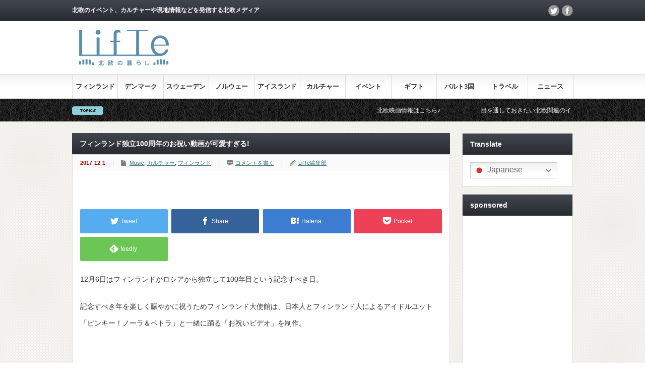

--- FILE ---
content_type: text/html; charset=UTF-8
request_url: https://lifte.jp/20171201/
body_size: 26449
content:
<!DOCTYPE html PUBLIC "-//W3C//DTD XHTML 1.1//EN" "http://www.w3.org/TR/xhtml11/DTD/xhtml11.dtd">
<!--[if lt IE 9]><html xmlns="http://www.w3.org/1999/xhtml" class="ie"><![endif]-->
<!--[if (gt IE 9)|!(IE)]><!--><html xmlns="http://www.w3.org/1999/xhtml"><!--<![endif]-->
<head profile="http://gmpg.org/xfn/11">
<meta http-equiv="Content-Type" content="text/html; charset=UTF-8" />
<meta http-equiv="X-UA-Compatible" content="IE=edge,chrome=1" />
<meta name="viewport" content="width=device-width" />


<link rel="alternate" type="application/rss+xml" title="LifTe 北欧の暮らし RSS Feed" href="https://lifte.jp/feed/" />
<link rel="alternate" type="application/atom+xml" title="LifTe 北欧の暮らし Atom Feed" href="https://lifte.jp/feed/atom/" /> 
<link rel="pingback" href="https://lifte.jp/xmlrpc.php" />


 

		<!-- All in One SEO 4.8.4.1 - aioseo.com -->
		<title>フィンランド独立100周年のお祝い動画が可愛すぎる! | LifTe 北欧の暮らし</title>
	<meta name="robots" content="max-snippet:-1, max-image-preview:large, max-video-preview:-1" />
	<meta name="author" content="LifTe編集部"/>
	<meta name="msvalidate.01" content="8F6773EBDEDB0511B0C751F2C85683D8" />
	<link rel="canonical" href="https://lifte.jp/20171201/" />
	<meta name="generator" content="All in One SEO (AIOSEO) 4.8.4.1" />
		<meta property="og:locale" content="ja_JP" />
		<meta property="og:site_name" content="LifTe ~北欧の暮らし~" />
		<meta property="og:type" content="article" />
		<meta property="og:title" content="フィンランド独立100周年のお祝い動画が可愛すぎる! | LifTe 北欧の暮らし" />
		<meta property="og:url" content="https://lifte.jp/20171201/" />
		<meta property="fb:app_id" content="208545753117078" />
		<meta property="fb:admins" content="362890987491529" />
		<meta property="og:image" content="https://lifte.jp/wp-content/uploads/2017/12/Pinope-press-release-Dec20172.jpg" />
		<meta property="og:image:secure_url" content="https://lifte.jp/wp-content/uploads/2017/12/Pinope-press-release-Dec20172.jpg" />
		<meta property="og:image:width" content="1083" />
		<meta property="og:image:height" content="567" />
		<meta property="article:published_time" content="2017-12-01T11:47:56+00:00" />
		<meta property="article:modified_time" content="2024-12-23T03:16:15+00:00" />
		<meta name="twitter:card" content="summary_large_image" />
		<meta name="twitter:site" content="@lifte_official" />
		<meta name="twitter:title" content="フィンランド独立100周年のお祝い動画が可愛すぎる! | LifTe 北欧の暮らし" />
		<meta name="twitter:creator" content="@lifte_official" />
		<meta name="twitter:image" content="https://lifte.jp/wp-content/uploads/2017/12/Pinope-press-release-Dec20172.jpg" />
		<script type="application/ld+json" class="aioseo-schema">
			{"@context":"https:\/\/schema.org","@graph":[{"@type":"Article","@id":"https:\/\/lifte.jp\/20171201\/#article","name":"\u30d5\u30a3\u30f3\u30e9\u30f3\u30c9\u72ec\u7acb100\u5468\u5e74\u306e\u304a\u795d\u3044\u52d5\u753b\u304c\u53ef\u611b\u3059\u304e\u308b! | LifTe \u5317\u6b27\u306e\u66ae\u3089\u3057","headline":"\u30d5\u30a3\u30f3\u30e9\u30f3\u30c9\u72ec\u7acb100\u5468\u5e74\u306e\u304a\u795d\u3044\u52d5\u753b\u304c\u53ef\u611b\u3059\u304e\u308b!","author":{"@id":"https:\/\/lifte.jp\/author\/doublehara\/#author"},"publisher":{"@id":"https:\/\/lifte.jp\/#organization"},"image":{"@type":"ImageObject","url":"https:\/\/lifte.jp\/wp-content\/uploads\/2017\/12\/Pinope-press-release-Dec20172.jpg","width":1083,"height":567},"datePublished":"2017-12-01T20:47:56+09:00","dateModified":"2024-12-23T12:16:15+09:00","inLanguage":"ja","mainEntityOfPage":{"@id":"https:\/\/lifte.jp\/20171201\/#webpage"},"isPartOf":{"@id":"https:\/\/lifte.jp\/20171201\/#webpage"},"articleSection":"Music, \u30ab\u30eb\u30c1\u30e3\u30fc, \u30d5\u30a3\u30f3\u30e9\u30f3\u30c9"},{"@type":"BreadcrumbList","@id":"https:\/\/lifte.jp\/20171201\/#breadcrumblist","itemListElement":[{"@type":"ListItem","@id":"https:\/\/lifte.jp#listItem","position":1,"name":"Home","item":"https:\/\/lifte.jp","nextItem":{"@type":"ListItem","@id":"https:\/\/lifte.jp\/category\/%e3%82%ab%e3%83%ab%e3%83%81%e3%83%a3%e3%83%bc\/#listItem","name":"\u30ab\u30eb\u30c1\u30e3\u30fc"}},{"@type":"ListItem","@id":"https:\/\/lifte.jp\/category\/%e3%82%ab%e3%83%ab%e3%83%81%e3%83%a3%e3%83%bc\/#listItem","position":2,"name":"\u30ab\u30eb\u30c1\u30e3\u30fc","item":"https:\/\/lifte.jp\/category\/%e3%82%ab%e3%83%ab%e3%83%81%e3%83%a3%e3%83%bc\/","nextItem":{"@type":"ListItem","@id":"https:\/\/lifte.jp\/category\/%e3%82%ab%e3%83%ab%e3%83%81%e3%83%a3%e3%83%bc\/music\/#listItem","name":"Music"},"previousItem":{"@type":"ListItem","@id":"https:\/\/lifte.jp#listItem","name":"Home"}},{"@type":"ListItem","@id":"https:\/\/lifte.jp\/category\/%e3%82%ab%e3%83%ab%e3%83%81%e3%83%a3%e3%83%bc\/music\/#listItem","position":3,"name":"Music","item":"https:\/\/lifte.jp\/category\/%e3%82%ab%e3%83%ab%e3%83%81%e3%83%a3%e3%83%bc\/music\/","nextItem":{"@type":"ListItem","@id":"https:\/\/lifte.jp\/20171201\/#listItem","name":"\u30d5\u30a3\u30f3\u30e9\u30f3\u30c9\u72ec\u7acb100\u5468\u5e74\u306e\u304a\u795d\u3044\u52d5\u753b\u304c\u53ef\u611b\u3059\u304e\u308b!"},"previousItem":{"@type":"ListItem","@id":"https:\/\/lifte.jp\/category\/%e3%82%ab%e3%83%ab%e3%83%81%e3%83%a3%e3%83%bc\/#listItem","name":"\u30ab\u30eb\u30c1\u30e3\u30fc"}},{"@type":"ListItem","@id":"https:\/\/lifte.jp\/20171201\/#listItem","position":4,"name":"\u30d5\u30a3\u30f3\u30e9\u30f3\u30c9\u72ec\u7acb100\u5468\u5e74\u306e\u304a\u795d\u3044\u52d5\u753b\u304c\u53ef\u611b\u3059\u304e\u308b!","previousItem":{"@type":"ListItem","@id":"https:\/\/lifte.jp\/category\/%e3%82%ab%e3%83%ab%e3%83%81%e3%83%a3%e3%83%bc\/music\/#listItem","name":"Music"}}]},{"@type":"Organization","@id":"https:\/\/lifte.jp\/#organization","name":"LifTe \u5317\u6b27\u306e\u66ae\u3089\u3057","description":"\u5317\u6b27\u306e\u30a4\u30d9\u30f3\u30c8\u3001\u30ab\u30eb\u30c1\u30e3\u30fc\u3084\u73fe\u5730\u60c5\u5831\u306a\u3069\u3092\u767a\u4fe1\u3059\u308b\u5317\u6b27\u30e1\u30c7\u30a3\u30a2","url":"https:\/\/lifte.jp\/","sameAs":["https:\/\/twitter.com\/lifte_official"]},{"@type":"Person","@id":"https:\/\/lifte.jp\/author\/doublehara\/#author","url":"https:\/\/lifte.jp\/author\/doublehara\/","name":"LifTe\u7de8\u96c6\u90e8","image":{"@type":"ImageObject","@id":"https:\/\/lifte.jp\/20171201\/#authorImage","url":"https:\/\/secure.gravatar.com\/avatar\/861659a758fbfe94d2223bd1d54e1ad6?s=96&d=mm&r=g","width":96,"height":96,"caption":"LifTe\u7de8\u96c6\u90e8"}},{"@type":"WebPage","@id":"https:\/\/lifte.jp\/20171201\/#webpage","url":"https:\/\/lifte.jp\/20171201\/","name":"\u30d5\u30a3\u30f3\u30e9\u30f3\u30c9\u72ec\u7acb100\u5468\u5e74\u306e\u304a\u795d\u3044\u52d5\u753b\u304c\u53ef\u611b\u3059\u304e\u308b! | LifTe \u5317\u6b27\u306e\u66ae\u3089\u3057","inLanguage":"ja","isPartOf":{"@id":"https:\/\/lifte.jp\/#website"},"breadcrumb":{"@id":"https:\/\/lifte.jp\/20171201\/#breadcrumblist"},"author":{"@id":"https:\/\/lifte.jp\/author\/doublehara\/#author"},"creator":{"@id":"https:\/\/lifte.jp\/author\/doublehara\/#author"},"image":{"@type":"ImageObject","url":"https:\/\/lifte.jp\/wp-content\/uploads\/2017\/12\/Pinope-press-release-Dec20172.jpg","@id":"https:\/\/lifte.jp\/20171201\/#mainImage","width":1083,"height":567},"primaryImageOfPage":{"@id":"https:\/\/lifte.jp\/20171201\/#mainImage"},"datePublished":"2017-12-01T20:47:56+09:00","dateModified":"2024-12-23T12:16:15+09:00"},{"@type":"WebSite","@id":"https:\/\/lifte.jp\/#website","url":"https:\/\/lifte.jp\/","name":"LifTe \u5317\u6b27\u306e\u66ae\u3089\u3057","description":"\u5317\u6b27\u306e\u30a4\u30d9\u30f3\u30c8\u3001\u30ab\u30eb\u30c1\u30e3\u30fc\u3084\u73fe\u5730\u60c5\u5831\u306a\u3069\u3092\u767a\u4fe1\u3059\u308b\u5317\u6b27\u30e1\u30c7\u30a3\u30a2","inLanguage":"ja","publisher":{"@id":"https:\/\/lifte.jp\/#organization"}}]}
		</script>
		<!-- All in One SEO -->

<link rel='dns-prefetch' href='//secure.gravatar.com' />
<link rel='dns-prefetch' href='//stats.wp.com' />
<link rel='dns-prefetch' href='//v0.wordpress.com' />
<script type="text/javascript" id="wpp-js" src="https://lifte.jp/wp-content/plugins/wordpress-popular-posts/assets/js/wpp.min.js?ver=7.3.3" data-sampling="0" data-sampling-rate="100" data-api-url="https://lifte.jp/wp-json/wordpress-popular-posts" data-post-id="487" data-token="b8bb954392" data-lang="0" data-debug="0"></script>
<link rel="alternate" type="application/rss+xml" title="LifTe 北欧の暮らし &raquo; フィンランド独立100周年のお祝い動画が可愛すぎる! のコメントのフィード" href="https://lifte.jp/20171201/feed/" />
		<!-- This site uses the Google Analytics by MonsterInsights plugin v9.6.1 - Using Analytics tracking - https://www.monsterinsights.com/ -->
		<!-- Note: MonsterInsights is not currently configured on this site. The site owner needs to authenticate with Google Analytics in the MonsterInsights settings panel. -->
					<!-- No tracking code set -->
				<!-- / Google Analytics by MonsterInsights -->
		<script type="text/javascript">
/* <![CDATA[ */
window._wpemojiSettings = {"baseUrl":"https:\/\/s.w.org\/images\/core\/emoji\/14.0.0\/72x72\/","ext":".png","svgUrl":"https:\/\/s.w.org\/images\/core\/emoji\/14.0.0\/svg\/","svgExt":".svg","source":{"concatemoji":"https:\/\/lifte.jp\/wp-includes\/js\/wp-emoji-release.min.js?ver=6.4.7"}};
/*! This file is auto-generated */
!function(i,n){var o,s,e;function c(e){try{var t={supportTests:e,timestamp:(new Date).valueOf()};sessionStorage.setItem(o,JSON.stringify(t))}catch(e){}}function p(e,t,n){e.clearRect(0,0,e.canvas.width,e.canvas.height),e.fillText(t,0,0);var t=new Uint32Array(e.getImageData(0,0,e.canvas.width,e.canvas.height).data),r=(e.clearRect(0,0,e.canvas.width,e.canvas.height),e.fillText(n,0,0),new Uint32Array(e.getImageData(0,0,e.canvas.width,e.canvas.height).data));return t.every(function(e,t){return e===r[t]})}function u(e,t,n){switch(t){case"flag":return n(e,"\ud83c\udff3\ufe0f\u200d\u26a7\ufe0f","\ud83c\udff3\ufe0f\u200b\u26a7\ufe0f")?!1:!n(e,"\ud83c\uddfa\ud83c\uddf3","\ud83c\uddfa\u200b\ud83c\uddf3")&&!n(e,"\ud83c\udff4\udb40\udc67\udb40\udc62\udb40\udc65\udb40\udc6e\udb40\udc67\udb40\udc7f","\ud83c\udff4\u200b\udb40\udc67\u200b\udb40\udc62\u200b\udb40\udc65\u200b\udb40\udc6e\u200b\udb40\udc67\u200b\udb40\udc7f");case"emoji":return!n(e,"\ud83e\udef1\ud83c\udffb\u200d\ud83e\udef2\ud83c\udfff","\ud83e\udef1\ud83c\udffb\u200b\ud83e\udef2\ud83c\udfff")}return!1}function f(e,t,n){var r="undefined"!=typeof WorkerGlobalScope&&self instanceof WorkerGlobalScope?new OffscreenCanvas(300,150):i.createElement("canvas"),a=r.getContext("2d",{willReadFrequently:!0}),o=(a.textBaseline="top",a.font="600 32px Arial",{});return e.forEach(function(e){o[e]=t(a,e,n)}),o}function t(e){var t=i.createElement("script");t.src=e,t.defer=!0,i.head.appendChild(t)}"undefined"!=typeof Promise&&(o="wpEmojiSettingsSupports",s=["flag","emoji"],n.supports={everything:!0,everythingExceptFlag:!0},e=new Promise(function(e){i.addEventListener("DOMContentLoaded",e,{once:!0})}),new Promise(function(t){var n=function(){try{var e=JSON.parse(sessionStorage.getItem(o));if("object"==typeof e&&"number"==typeof e.timestamp&&(new Date).valueOf()<e.timestamp+604800&&"object"==typeof e.supportTests)return e.supportTests}catch(e){}return null}();if(!n){if("undefined"!=typeof Worker&&"undefined"!=typeof OffscreenCanvas&&"undefined"!=typeof URL&&URL.createObjectURL&&"undefined"!=typeof Blob)try{var e="postMessage("+f.toString()+"("+[JSON.stringify(s),u.toString(),p.toString()].join(",")+"));",r=new Blob([e],{type:"text/javascript"}),a=new Worker(URL.createObjectURL(r),{name:"wpTestEmojiSupports"});return void(a.onmessage=function(e){c(n=e.data),a.terminate(),t(n)})}catch(e){}c(n=f(s,u,p))}t(n)}).then(function(e){for(var t in e)n.supports[t]=e[t],n.supports.everything=n.supports.everything&&n.supports[t],"flag"!==t&&(n.supports.everythingExceptFlag=n.supports.everythingExceptFlag&&n.supports[t]);n.supports.everythingExceptFlag=n.supports.everythingExceptFlag&&!n.supports.flag,n.DOMReady=!1,n.readyCallback=function(){n.DOMReady=!0}}).then(function(){return e}).then(function(){var e;n.supports.everything||(n.readyCallback(),(e=n.source||{}).concatemoji?t(e.concatemoji):e.wpemoji&&e.twemoji&&(t(e.twemoji),t(e.wpemoji)))}))}((window,document),window._wpemojiSettings);
/* ]]> */
</script>
<style id='wp-emoji-styles-inline-css' type='text/css'>

	img.wp-smiley, img.emoji {
		display: inline !important;
		border: none !important;
		box-shadow: none !important;
		height: 1em !important;
		width: 1em !important;
		margin: 0 0.07em !important;
		vertical-align: -0.1em !important;
		background: none !important;
		padding: 0 !important;
	}
</style>
<link rel='stylesheet' id='wp-block-library-css' href='https://lifte.jp/wp-includes/css/dist/block-library/style.min.css?ver=6.4.7' type='text/css' media='all' />
<style id='wp-block-library-inline-css' type='text/css'>
.has-text-align-justify{text-align:justify;}
</style>
<link rel='stylesheet' id='mediaelement-css' href='https://lifte.jp/wp-includes/js/mediaelement/mediaelementplayer-legacy.min.css?ver=4.2.17' type='text/css' media='all' />
<link rel='stylesheet' id='wp-mediaelement-css' href='https://lifte.jp/wp-includes/js/mediaelement/wp-mediaelement.min.css?ver=6.4.7' type='text/css' media='all' />
<style id='jetpack-sharing-buttons-style-inline-css' type='text/css'>
.jetpack-sharing-buttons__services-list{display:flex;flex-direction:row;flex-wrap:wrap;gap:0;list-style-type:none;margin:5px;padding:0}.jetpack-sharing-buttons__services-list.has-small-icon-size{font-size:12px}.jetpack-sharing-buttons__services-list.has-normal-icon-size{font-size:16px}.jetpack-sharing-buttons__services-list.has-large-icon-size{font-size:24px}.jetpack-sharing-buttons__services-list.has-huge-icon-size{font-size:36px}@media print{.jetpack-sharing-buttons__services-list{display:none!important}}.editor-styles-wrapper .wp-block-jetpack-sharing-buttons{gap:0;padding-inline-start:0}ul.jetpack-sharing-buttons__services-list.has-background{padding:1.25em 2.375em}
</style>
<style id='classic-theme-styles-inline-css' type='text/css'>
/*! This file is auto-generated */
.wp-block-button__link{color:#fff;background-color:#32373c;border-radius:9999px;box-shadow:none;text-decoration:none;padding:calc(.667em + 2px) calc(1.333em + 2px);font-size:1.125em}.wp-block-file__button{background:#32373c;color:#fff;text-decoration:none}
</style>
<style id='global-styles-inline-css' type='text/css'>
body{--wp--preset--color--black: #000000;--wp--preset--color--cyan-bluish-gray: #abb8c3;--wp--preset--color--white: #ffffff;--wp--preset--color--pale-pink: #f78da7;--wp--preset--color--vivid-red: #cf2e2e;--wp--preset--color--luminous-vivid-orange: #ff6900;--wp--preset--color--luminous-vivid-amber: #fcb900;--wp--preset--color--light-green-cyan: #7bdcb5;--wp--preset--color--vivid-green-cyan: #00d084;--wp--preset--color--pale-cyan-blue: #8ed1fc;--wp--preset--color--vivid-cyan-blue: #0693e3;--wp--preset--color--vivid-purple: #9b51e0;--wp--preset--gradient--vivid-cyan-blue-to-vivid-purple: linear-gradient(135deg,rgba(6,147,227,1) 0%,rgb(155,81,224) 100%);--wp--preset--gradient--light-green-cyan-to-vivid-green-cyan: linear-gradient(135deg,rgb(122,220,180) 0%,rgb(0,208,130) 100%);--wp--preset--gradient--luminous-vivid-amber-to-luminous-vivid-orange: linear-gradient(135deg,rgba(252,185,0,1) 0%,rgba(255,105,0,1) 100%);--wp--preset--gradient--luminous-vivid-orange-to-vivid-red: linear-gradient(135deg,rgba(255,105,0,1) 0%,rgb(207,46,46) 100%);--wp--preset--gradient--very-light-gray-to-cyan-bluish-gray: linear-gradient(135deg,rgb(238,238,238) 0%,rgb(169,184,195) 100%);--wp--preset--gradient--cool-to-warm-spectrum: linear-gradient(135deg,rgb(74,234,220) 0%,rgb(151,120,209) 20%,rgb(207,42,186) 40%,rgb(238,44,130) 60%,rgb(251,105,98) 80%,rgb(254,248,76) 100%);--wp--preset--gradient--blush-light-purple: linear-gradient(135deg,rgb(255,206,236) 0%,rgb(152,150,240) 100%);--wp--preset--gradient--blush-bordeaux: linear-gradient(135deg,rgb(254,205,165) 0%,rgb(254,45,45) 50%,rgb(107,0,62) 100%);--wp--preset--gradient--luminous-dusk: linear-gradient(135deg,rgb(255,203,112) 0%,rgb(199,81,192) 50%,rgb(65,88,208) 100%);--wp--preset--gradient--pale-ocean: linear-gradient(135deg,rgb(255,245,203) 0%,rgb(182,227,212) 50%,rgb(51,167,181) 100%);--wp--preset--gradient--electric-grass: linear-gradient(135deg,rgb(202,248,128) 0%,rgb(113,206,126) 100%);--wp--preset--gradient--midnight: linear-gradient(135deg,rgb(2,3,129) 0%,rgb(40,116,252) 100%);--wp--preset--font-size--small: 13px;--wp--preset--font-size--medium: 20px;--wp--preset--font-size--large: 36px;--wp--preset--font-size--x-large: 42px;--wp--preset--spacing--20: 0.44rem;--wp--preset--spacing--30: 0.67rem;--wp--preset--spacing--40: 1rem;--wp--preset--spacing--50: 1.5rem;--wp--preset--spacing--60: 2.25rem;--wp--preset--spacing--70: 3.38rem;--wp--preset--spacing--80: 5.06rem;--wp--preset--shadow--natural: 6px 6px 9px rgba(0, 0, 0, 0.2);--wp--preset--shadow--deep: 12px 12px 50px rgba(0, 0, 0, 0.4);--wp--preset--shadow--sharp: 6px 6px 0px rgba(0, 0, 0, 0.2);--wp--preset--shadow--outlined: 6px 6px 0px -3px rgba(255, 255, 255, 1), 6px 6px rgba(0, 0, 0, 1);--wp--preset--shadow--crisp: 6px 6px 0px rgba(0, 0, 0, 1);}:where(.is-layout-flex){gap: 0.5em;}:where(.is-layout-grid){gap: 0.5em;}body .is-layout-flow > .alignleft{float: left;margin-inline-start: 0;margin-inline-end: 2em;}body .is-layout-flow > .alignright{float: right;margin-inline-start: 2em;margin-inline-end: 0;}body .is-layout-flow > .aligncenter{margin-left: auto !important;margin-right: auto !important;}body .is-layout-constrained > .alignleft{float: left;margin-inline-start: 0;margin-inline-end: 2em;}body .is-layout-constrained > .alignright{float: right;margin-inline-start: 2em;margin-inline-end: 0;}body .is-layout-constrained > .aligncenter{margin-left: auto !important;margin-right: auto !important;}body .is-layout-constrained > :where(:not(.alignleft):not(.alignright):not(.alignfull)){max-width: var(--wp--style--global--content-size);margin-left: auto !important;margin-right: auto !important;}body .is-layout-constrained > .alignwide{max-width: var(--wp--style--global--wide-size);}body .is-layout-flex{display: flex;}body .is-layout-flex{flex-wrap: wrap;align-items: center;}body .is-layout-flex > *{margin: 0;}body .is-layout-grid{display: grid;}body .is-layout-grid > *{margin: 0;}:where(.wp-block-columns.is-layout-flex){gap: 2em;}:where(.wp-block-columns.is-layout-grid){gap: 2em;}:where(.wp-block-post-template.is-layout-flex){gap: 1.25em;}:where(.wp-block-post-template.is-layout-grid){gap: 1.25em;}.has-black-color{color: var(--wp--preset--color--black) !important;}.has-cyan-bluish-gray-color{color: var(--wp--preset--color--cyan-bluish-gray) !important;}.has-white-color{color: var(--wp--preset--color--white) !important;}.has-pale-pink-color{color: var(--wp--preset--color--pale-pink) !important;}.has-vivid-red-color{color: var(--wp--preset--color--vivid-red) !important;}.has-luminous-vivid-orange-color{color: var(--wp--preset--color--luminous-vivid-orange) !important;}.has-luminous-vivid-amber-color{color: var(--wp--preset--color--luminous-vivid-amber) !important;}.has-light-green-cyan-color{color: var(--wp--preset--color--light-green-cyan) !important;}.has-vivid-green-cyan-color{color: var(--wp--preset--color--vivid-green-cyan) !important;}.has-pale-cyan-blue-color{color: var(--wp--preset--color--pale-cyan-blue) !important;}.has-vivid-cyan-blue-color{color: var(--wp--preset--color--vivid-cyan-blue) !important;}.has-vivid-purple-color{color: var(--wp--preset--color--vivid-purple) !important;}.has-black-background-color{background-color: var(--wp--preset--color--black) !important;}.has-cyan-bluish-gray-background-color{background-color: var(--wp--preset--color--cyan-bluish-gray) !important;}.has-white-background-color{background-color: var(--wp--preset--color--white) !important;}.has-pale-pink-background-color{background-color: var(--wp--preset--color--pale-pink) !important;}.has-vivid-red-background-color{background-color: var(--wp--preset--color--vivid-red) !important;}.has-luminous-vivid-orange-background-color{background-color: var(--wp--preset--color--luminous-vivid-orange) !important;}.has-luminous-vivid-amber-background-color{background-color: var(--wp--preset--color--luminous-vivid-amber) !important;}.has-light-green-cyan-background-color{background-color: var(--wp--preset--color--light-green-cyan) !important;}.has-vivid-green-cyan-background-color{background-color: var(--wp--preset--color--vivid-green-cyan) !important;}.has-pale-cyan-blue-background-color{background-color: var(--wp--preset--color--pale-cyan-blue) !important;}.has-vivid-cyan-blue-background-color{background-color: var(--wp--preset--color--vivid-cyan-blue) !important;}.has-vivid-purple-background-color{background-color: var(--wp--preset--color--vivid-purple) !important;}.has-black-border-color{border-color: var(--wp--preset--color--black) !important;}.has-cyan-bluish-gray-border-color{border-color: var(--wp--preset--color--cyan-bluish-gray) !important;}.has-white-border-color{border-color: var(--wp--preset--color--white) !important;}.has-pale-pink-border-color{border-color: var(--wp--preset--color--pale-pink) !important;}.has-vivid-red-border-color{border-color: var(--wp--preset--color--vivid-red) !important;}.has-luminous-vivid-orange-border-color{border-color: var(--wp--preset--color--luminous-vivid-orange) !important;}.has-luminous-vivid-amber-border-color{border-color: var(--wp--preset--color--luminous-vivid-amber) !important;}.has-light-green-cyan-border-color{border-color: var(--wp--preset--color--light-green-cyan) !important;}.has-vivid-green-cyan-border-color{border-color: var(--wp--preset--color--vivid-green-cyan) !important;}.has-pale-cyan-blue-border-color{border-color: var(--wp--preset--color--pale-cyan-blue) !important;}.has-vivid-cyan-blue-border-color{border-color: var(--wp--preset--color--vivid-cyan-blue) !important;}.has-vivid-purple-border-color{border-color: var(--wp--preset--color--vivid-purple) !important;}.has-vivid-cyan-blue-to-vivid-purple-gradient-background{background: var(--wp--preset--gradient--vivid-cyan-blue-to-vivid-purple) !important;}.has-light-green-cyan-to-vivid-green-cyan-gradient-background{background: var(--wp--preset--gradient--light-green-cyan-to-vivid-green-cyan) !important;}.has-luminous-vivid-amber-to-luminous-vivid-orange-gradient-background{background: var(--wp--preset--gradient--luminous-vivid-amber-to-luminous-vivid-orange) !important;}.has-luminous-vivid-orange-to-vivid-red-gradient-background{background: var(--wp--preset--gradient--luminous-vivid-orange-to-vivid-red) !important;}.has-very-light-gray-to-cyan-bluish-gray-gradient-background{background: var(--wp--preset--gradient--very-light-gray-to-cyan-bluish-gray) !important;}.has-cool-to-warm-spectrum-gradient-background{background: var(--wp--preset--gradient--cool-to-warm-spectrum) !important;}.has-blush-light-purple-gradient-background{background: var(--wp--preset--gradient--blush-light-purple) !important;}.has-blush-bordeaux-gradient-background{background: var(--wp--preset--gradient--blush-bordeaux) !important;}.has-luminous-dusk-gradient-background{background: var(--wp--preset--gradient--luminous-dusk) !important;}.has-pale-ocean-gradient-background{background: var(--wp--preset--gradient--pale-ocean) !important;}.has-electric-grass-gradient-background{background: var(--wp--preset--gradient--electric-grass) !important;}.has-midnight-gradient-background{background: var(--wp--preset--gradient--midnight) !important;}.has-small-font-size{font-size: var(--wp--preset--font-size--small) !important;}.has-medium-font-size{font-size: var(--wp--preset--font-size--medium) !important;}.has-large-font-size{font-size: var(--wp--preset--font-size--large) !important;}.has-x-large-font-size{font-size: var(--wp--preset--font-size--x-large) !important;}
.wp-block-navigation a:where(:not(.wp-element-button)){color: inherit;}
:where(.wp-block-post-template.is-layout-flex){gap: 1.25em;}:where(.wp-block-post-template.is-layout-grid){gap: 1.25em;}
:where(.wp-block-columns.is-layout-flex){gap: 2em;}:where(.wp-block-columns.is-layout-grid){gap: 2em;}
.wp-block-pullquote{font-size: 1.5em;line-height: 1.6;}
</style>
<link rel='stylesheet' id='foobox-free-min-css' href='https://lifte.jp/wp-content/plugins/foobox-image-lightbox/free/css/foobox.free.min.css?ver=2.7.35' type='text/css' media='all' />
<link rel='stylesheet' id='contact-form-7-css' href='https://lifte.jp/wp-content/plugins/contact-form-7/includes/css/styles.css?ver=5.9.8' type='text/css' media='all' />
<link rel='stylesheet' id='pz-linkcard-css-css' href='//lifte.jp/wp-content/uploads/pz-linkcard/style/style.min.css?ver=2.5.6.5.2' type='text/css' media='all' />
<link rel='stylesheet' id='SFSImainCss-css' href='https://lifte.jp/wp-content/plugins/ultimate-social-media-icons/css/sfsi-style.css?ver=2.9.5' type='text/css' media='all' />
<link rel='stylesheet' id='wordpress-popular-posts-css-css' href='https://lifte.jp/wp-content/plugins/wordpress-popular-posts/assets/css/wpp.css?ver=7.3.3' type='text/css' media='all' />
<style id='teccc-nofile-stylesheet-inline-css' type='text/css'>

.teccc-legend a, .tribe-events-calendar a, #tribe-events-content .tribe-events-tooltip h4
{
	font-weight: bold;
}

.tribe-events-list .vevent.hentry h2 {
	padding-left: 5px;
}


@media only screen and (max-width: 768px) {
	.tribe-events-calendar td .hentry,
	.tribe-events-calendar td .type-tribe_events {
		display: block;
	}

	h3.entry-title.summary,
	h3.tribe-events-month-event-title,
	.tribe-events-calendar .tribe-events-has-events:after {
		display: none;
	}

	.tribe-events-calendar .mobile-trigger .tribe-events-tooltip {
		display: none !important;
	}
}


.tribe-events .tribe-events-calendar-month__multiday-event-bar,
.tribe-events .tribe-events-calendar-month__multiday-event-bar-inner,
.tribe-events-calendar-month__multiday-event-wrapper
{ background-color: #F7F6F6; }


.tribe-events-calendar-month__multiday-event-wrapper.tribe-events-calendar-month__multiday-event--empty
{ background-color: transparent !important; }


.tribe-common--breakpoint-medium.tribe-events .tribe-events-calendar-list__event-datetime-featured-text,
.tribe-events-calendar-month-mobile-events__mobile-event-datetime-featured-text,
.tribe-events-calendar-day__event-datetime-featured-text,
.tribe-common-c-svgicon--featured
{ color: #0ea0d7 !important; }

.tribe-events-calendar-list__event-date-tag-datetime:after, 
.tribe-events-widget-events-list__event-date-tag-datetime:after, 
.tribe-events .tribe-events-calendar-day__event--featured:after,
.tribe-events .tribe-events-calendar-month__calendar-event--featured:before
{ background-color: #0ea0d7 !important; }



	
		.tribe-events-category-tvprogram h2.tribe-events-list-event-title.entry-title a,
.tribe-events-category-tvprogram h2.tribe-events-list-event-title a,
.tribe-events-category-tvprogram h3.tribe-events-list-event-title a,
.tribe-event-featured .tribe-events-category-tvprogram h3.tribe-events-list-event-title a,
.tribe-events-list .tribe-events-loop .tribe-event-featured.tribe-events-category-tvprogram h3.tribe-events-list-event-title a,	.tribe-events-shortcode .tribe-events-month table .type-tribe_events.tribe-events-category-tvprogram,		.tribe-events-list .tribe-events-loop .tribe-event-featured.tribe-events-category-tvprogram h3.tribe-events-list-event-title a:hover,
#tribe-events-content table.tribe-events-calendar .type-tribe_events.tribe-events-category-tvprogram.tribe-event-featured h3.tribe-events-month-event-title a:hover,			.tribe-events-list-widget li.tribe-events-category-tvprogram a:link,
.tribe-events-list-widget li.tribe-events-category-tvprogram a:visited,
li.tribe-events-list-widget-events.tribe-events-category-tvprogram a:link,
li.tribe-events-list-widget-events.tribe-events-category-tvprogram a:visited,	.teccc-legend li.tribe_events_cat-tvprogram a,
.tribe-common article.tribe_events_cat-tvprogram h3 a,
.tribe-common article.tribe_events_cat-tvprogram h3 a:link,
.tribe-common article.tribe_events_cat-tvprogram h3 a:visited,
article.tribe-events-calendar-month__multiday-event.tribe_events_cat-tvprogram h3,	#tribe-events-content table.tribe-events-calendar .tribe-event-featured.tribe-events-category-tvprogram .tribe-events-month-event-title a,
.teccc-legend li.tribe-events-category-tvprogram a,
.tribe-events-calendar .tribe-events-category-tvprogram a,
#tribe-events-content .teccc-legend li.tribe-events-category-tvprogram a,
#tribe-events-content .tribe-events-calendar .tribe-events-category-tvprogram a,
.type-tribe_events.tribe-events-category-tvprogram h2 a,
.tribe-events-category-tvprogram > div.hentry.vevent > h3.entry-title a,
.tribe-events-mobile.tribe-events-category-tvprogram h4 a
{
			color: #fff;
		text-decoration: none;
}

		.tribe-events-category-tvprogram h3.tribe-events-list-event-title,		.tribe-events-shortcode .tribe-events-month table .type-tribe_events.tribe-events-category-tvprogram,				.tribe-events-list-widget li.tribe-events-category-tvprogram h4,
li.tribe-events-list-widget-events.tribe-events-category-tvprogram h4,	.teccc-legend li.tribe_events_cat-tvprogram,
article.tribe_events_cat-tvprogram header.tribe-events-widget-events-list__event-header h3,
article.tribe-events-calendar-month__calendar-event.tribe_events_cat-tvprogram h3,
article.tribe-events-calendar-month__multiday-event.tribe_events_cat-tvprogram .tribe-events-calendar-month__multiday-event-bar-inner,
article.tribe-events-calendar-month-mobile-events__mobile-event.tribe_events_cat-tvprogram h3,
article.tribe-events-calendar-day__event.tribe_events_cat-tvprogram h3,
article.tribe-events-calendar-list__event.tribe_events_cat-tvprogram h3,
article.tribe-events-calendar-latest-past__event.tribe_events_cat-tvprogram h3,	.events-archive.events-gridview #tribe-events-content table .type-tribe_events.tribe-events-category-tvprogram,
.teccc-legend li.tribe-events-category-tvprogram,
.tribe-events-calendar .tribe-events-category-tvprogram,
.type-tribe_events.tribe-events-category-tvprogram h2,
.tribe-events-category-tvprogram > div.hentry.vevent > h3.entry-title,
.tribe-events-mobile.tribe-events-category-tvprogram h4
{
			background-color: #07baae;
				border-left: 5px solid #CFCFCF;
			border-right: 5px solid transparent;
			color: #fff;
		line-height: 1.4em;
	padding-left: 5px;
	padding-bottom: 2px;
}

	.tribe-events-calendar .tribe-event-featured.tribe-events-category-tvprogram,
#tribe-events-content table.tribe-events-calendar .type-tribe_events.tribe-event-featured.tribe-events-category-tvprogram,
.tribe-grid-body div[id*='tribe-events-event-'][class*='tribe-events-category-'].tribe-events-week-hourly-single.tribe-event-featured
{ border-right: 5px solid #0ea0d7 }

	
	
		.tribe-events-list-widget li.tribe-events-category-tvprogram a:link,
.tribe-events-list-widget li.tribe-events-category-tvprogram a:visited,
li.tribe-events-list-widget-events.tribe-events-category-tvprogram a:link,
li.tribe-events-list-widget-events.tribe-events-category-tvprogram a:visited,	.tribe-events-category-tvprogram h2.tribe-events-list-event-title.entry-title a,
.tribe-events-category-tvprogram h2.tribe-events-list-event-title a,
.tribe-events-category-tvprogram h3.tribe-events-list-event-title a,
.tribe-event-featured .tribe-events-category-tvprogram h3.tribe-events-list-event-title a,
.tribe-events-list .tribe-events-loop .tribe-event-featured.tribe-events-category-tvprogram h3.tribe-events-list-event-title a
{
	width: auto;
	display: block;
}
	
		.tribe-events-category-campaign h2.tribe-events-list-event-title.entry-title a,
.tribe-events-category-campaign h2.tribe-events-list-event-title a,
.tribe-events-category-campaign h3.tribe-events-list-event-title a,
.tribe-event-featured .tribe-events-category-campaign h3.tribe-events-list-event-title a,
.tribe-events-list .tribe-events-loop .tribe-event-featured.tribe-events-category-campaign h3.tribe-events-list-event-title a,	.tribe-events-shortcode .tribe-events-month table .type-tribe_events.tribe-events-category-campaign,		.tribe-events-list .tribe-events-loop .tribe-event-featured.tribe-events-category-campaign h3.tribe-events-list-event-title a:hover,
#tribe-events-content table.tribe-events-calendar .type-tribe_events.tribe-events-category-campaign.tribe-event-featured h3.tribe-events-month-event-title a:hover,			.tribe-events-list-widget li.tribe-events-category-campaign a:link,
.tribe-events-list-widget li.tribe-events-category-campaign a:visited,
li.tribe-events-list-widget-events.tribe-events-category-campaign a:link,
li.tribe-events-list-widget-events.tribe-events-category-campaign a:visited,	.teccc-legend li.tribe_events_cat-campaign a,
.tribe-common article.tribe_events_cat-campaign h3 a,
.tribe-common article.tribe_events_cat-campaign h3 a:link,
.tribe-common article.tribe_events_cat-campaign h3 a:visited,
article.tribe-events-calendar-month__multiday-event.tribe_events_cat-campaign h3,	#tribe-events-content table.tribe-events-calendar .tribe-event-featured.tribe-events-category-campaign .tribe-events-month-event-title a,
.teccc-legend li.tribe-events-category-campaign a,
.tribe-events-calendar .tribe-events-category-campaign a,
#tribe-events-content .teccc-legend li.tribe-events-category-campaign a,
#tribe-events-content .tribe-events-calendar .tribe-events-category-campaign a,
.type-tribe_events.tribe-events-category-campaign h2 a,
.tribe-events-category-campaign > div.hentry.vevent > h3.entry-title a,
.tribe-events-mobile.tribe-events-category-campaign h4 a
{
			color: #fff;
		text-decoration: none;
}

		.tribe-events-category-campaign h3.tribe-events-list-event-title,		.tribe-events-shortcode .tribe-events-month table .type-tribe_events.tribe-events-category-campaign,				.tribe-events-list-widget li.tribe-events-category-campaign h4,
li.tribe-events-list-widget-events.tribe-events-category-campaign h4,	.teccc-legend li.tribe_events_cat-campaign,
article.tribe_events_cat-campaign header.tribe-events-widget-events-list__event-header h3,
article.tribe-events-calendar-month__calendar-event.tribe_events_cat-campaign h3,
article.tribe-events-calendar-month__multiday-event.tribe_events_cat-campaign .tribe-events-calendar-month__multiday-event-bar-inner,
article.tribe-events-calendar-month-mobile-events__mobile-event.tribe_events_cat-campaign h3,
article.tribe-events-calendar-day__event.tribe_events_cat-campaign h3,
article.tribe-events-calendar-list__event.tribe_events_cat-campaign h3,
article.tribe-events-calendar-latest-past__event.tribe_events_cat-campaign h3,	.events-archive.events-gridview #tribe-events-content table .type-tribe_events.tribe-events-category-campaign,
.teccc-legend li.tribe-events-category-campaign,
.tribe-events-calendar .tribe-events-category-campaign,
.type-tribe_events.tribe-events-category-campaign h2,
.tribe-events-category-campaign > div.hentry.vevent > h3.entry-title,
.tribe-events-mobile.tribe-events-category-campaign h4
{
			background-color: #e29a09;
				border-left: 5px solid #CFCFCF;
			border-right: 5px solid transparent;
			color: #fff;
		line-height: 1.4em;
	padding-left: 5px;
	padding-bottom: 2px;
}

	.tribe-events-calendar .tribe-event-featured.tribe-events-category-campaign,
#tribe-events-content table.tribe-events-calendar .type-tribe_events.tribe-event-featured.tribe-events-category-campaign,
.tribe-grid-body div[id*='tribe-events-event-'][class*='tribe-events-category-'].tribe-events-week-hourly-single.tribe-event-featured
{ border-right: 5px solid #0ea0d7 }

	
	
		.tribe-events-list-widget li.tribe-events-category-campaign a:link,
.tribe-events-list-widget li.tribe-events-category-campaign a:visited,
li.tribe-events-list-widget-events.tribe-events-category-campaign a:link,
li.tribe-events-list-widget-events.tribe-events-category-campaign a:visited,	.tribe-events-category-campaign h2.tribe-events-list-event-title.entry-title a,
.tribe-events-category-campaign h2.tribe-events-list-event-title a,
.tribe-events-category-campaign h3.tribe-events-list-event-title a,
.tribe-event-featured .tribe-events-category-campaign h3.tribe-events-list-event-title a,
.tribe-events-list .tribe-events-loop .tribe-event-featured.tribe-events-category-campaign h3.tribe-events-list-event-title a
{
	width: auto;
	display: block;
}
	
		.tribe-events-category-shop h2.tribe-events-list-event-title.entry-title a,
.tribe-events-category-shop h2.tribe-events-list-event-title a,
.tribe-events-category-shop h3.tribe-events-list-event-title a,
.tribe-event-featured .tribe-events-category-shop h3.tribe-events-list-event-title a,
.tribe-events-list .tribe-events-loop .tribe-event-featured.tribe-events-category-shop h3.tribe-events-list-event-title a,	.tribe-events-shortcode .tribe-events-month table .type-tribe_events.tribe-events-category-shop,		.tribe-events-list .tribe-events-loop .tribe-event-featured.tribe-events-category-shop h3.tribe-events-list-event-title a:hover,
#tribe-events-content table.tribe-events-calendar .type-tribe_events.tribe-events-category-shop.tribe-event-featured h3.tribe-events-month-event-title a:hover,			.tribe-events-list-widget li.tribe-events-category-shop a:link,
.tribe-events-list-widget li.tribe-events-category-shop a:visited,
li.tribe-events-list-widget-events.tribe-events-category-shop a:link,
li.tribe-events-list-widget-events.tribe-events-category-shop a:visited,	.teccc-legend li.tribe_events_cat-shop a,
.tribe-common article.tribe_events_cat-shop h3 a,
.tribe-common article.tribe_events_cat-shop h3 a:link,
.tribe-common article.tribe_events_cat-shop h3 a:visited,
article.tribe-events-calendar-month__multiday-event.tribe_events_cat-shop h3,	#tribe-events-content table.tribe-events-calendar .tribe-event-featured.tribe-events-category-shop .tribe-events-month-event-title a,
.teccc-legend li.tribe-events-category-shop a,
.tribe-events-calendar .tribe-events-category-shop a,
#tribe-events-content .teccc-legend li.tribe-events-category-shop a,
#tribe-events-content .tribe-events-calendar .tribe-events-category-shop a,
.type-tribe_events.tribe-events-category-shop h2 a,
.tribe-events-category-shop > div.hentry.vevent > h3.entry-title a,
.tribe-events-mobile.tribe-events-category-shop h4 a
{
			color: #fff;
		text-decoration: none;
}

		.tribe-events-category-shop h3.tribe-events-list-event-title,		.tribe-events-shortcode .tribe-events-month table .type-tribe_events.tribe-events-category-shop,				.tribe-events-list-widget li.tribe-events-category-shop h4,
li.tribe-events-list-widget-events.tribe-events-category-shop h4,	.teccc-legend li.tribe_events_cat-shop,
article.tribe_events_cat-shop header.tribe-events-widget-events-list__event-header h3,
article.tribe-events-calendar-month__calendar-event.tribe_events_cat-shop h3,
article.tribe-events-calendar-month__multiday-event.tribe_events_cat-shop .tribe-events-calendar-month__multiday-event-bar-inner,
article.tribe-events-calendar-month-mobile-events__mobile-event.tribe_events_cat-shop h3,
article.tribe-events-calendar-day__event.tribe_events_cat-shop h3,
article.tribe-events-calendar-list__event.tribe_events_cat-shop h3,
article.tribe-events-calendar-latest-past__event.tribe_events_cat-shop h3,	.events-archive.events-gridview #tribe-events-content table .type-tribe_events.tribe-events-category-shop,
.teccc-legend li.tribe-events-category-shop,
.tribe-events-calendar .tribe-events-category-shop,
.type-tribe_events.tribe-events-category-shop h2,
.tribe-events-category-shop > div.hentry.vevent > h3.entry-title,
.tribe-events-mobile.tribe-events-category-shop h4
{
			background-color: #add140;
				border-left: 5px solid #CFCFCF;
			border-right: 5px solid transparent;
			color: #fff;
		line-height: 1.4em;
	padding-left: 5px;
	padding-bottom: 2px;
}

	.tribe-events-calendar .tribe-event-featured.tribe-events-category-shop,
#tribe-events-content table.tribe-events-calendar .type-tribe_events.tribe-event-featured.tribe-events-category-shop,
.tribe-grid-body div[id*='tribe-events-event-'][class*='tribe-events-category-'].tribe-events-week-hourly-single.tribe-event-featured
{ border-right: 5px solid #0ea0d7 }

	
	
		.tribe-events-list-widget li.tribe-events-category-shop a:link,
.tribe-events-list-widget li.tribe-events-category-shop a:visited,
li.tribe-events-list-widget-events.tribe-events-category-shop a:link,
li.tribe-events-list-widget-events.tribe-events-category-shop a:visited,	.tribe-events-category-shop h2.tribe-events-list-event-title.entry-title a,
.tribe-events-category-shop h2.tribe-events-list-event-title a,
.tribe-events-category-shop h3.tribe-events-list-event-title a,
.tribe-event-featured .tribe-events-category-shop h3.tribe-events-list-event-title a,
.tribe-events-list .tribe-events-loop .tribe-event-featured.tribe-events-category-shop h3.tribe-events-list-event-title a
{
	width: auto;
	display: block;
}
	
		.tribe-events-category-music h2.tribe-events-list-event-title.entry-title a,
.tribe-events-category-music h2.tribe-events-list-event-title a,
.tribe-events-category-music h3.tribe-events-list-event-title a,
.tribe-event-featured .tribe-events-category-music h3.tribe-events-list-event-title a,
.tribe-events-list .tribe-events-loop .tribe-event-featured.tribe-events-category-music h3.tribe-events-list-event-title a,	.tribe-events-shortcode .tribe-events-month table .type-tribe_events.tribe-events-category-music,		.tribe-events-list .tribe-events-loop .tribe-event-featured.tribe-events-category-music h3.tribe-events-list-event-title a:hover,
#tribe-events-content table.tribe-events-calendar .type-tribe_events.tribe-events-category-music.tribe-event-featured h3.tribe-events-month-event-title a:hover,			.tribe-events-list-widget li.tribe-events-category-music a:link,
.tribe-events-list-widget li.tribe-events-category-music a:visited,
li.tribe-events-list-widget-events.tribe-events-category-music a:link,
li.tribe-events-list-widget-events.tribe-events-category-music a:visited,	.teccc-legend li.tribe_events_cat-music a,
.tribe-common article.tribe_events_cat-music h3 a,
.tribe-common article.tribe_events_cat-music h3 a:link,
.tribe-common article.tribe_events_cat-music h3 a:visited,
article.tribe-events-calendar-month__multiday-event.tribe_events_cat-music h3,	#tribe-events-content table.tribe-events-calendar .tribe-event-featured.tribe-events-category-music .tribe-events-month-event-title a,
.teccc-legend li.tribe-events-category-music a,
.tribe-events-calendar .tribe-events-category-music a,
#tribe-events-content .teccc-legend li.tribe-events-category-music a,
#tribe-events-content .tribe-events-calendar .tribe-events-category-music a,
.type-tribe_events.tribe-events-category-music h2 a,
.tribe-events-category-music > div.hentry.vevent > h3.entry-title a,
.tribe-events-mobile.tribe-events-category-music h4 a
{
			color: #fff;
		text-decoration: none;
}

		.tribe-events-category-music h3.tribe-events-list-event-title,		.tribe-events-shortcode .tribe-events-month table .type-tribe_events.tribe-events-category-music,				.tribe-events-list-widget li.tribe-events-category-music h4,
li.tribe-events-list-widget-events.tribe-events-category-music h4,	.teccc-legend li.tribe_events_cat-music,
article.tribe_events_cat-music header.tribe-events-widget-events-list__event-header h3,
article.tribe-events-calendar-month__calendar-event.tribe_events_cat-music h3,
article.tribe-events-calendar-month__multiday-event.tribe_events_cat-music .tribe-events-calendar-month__multiday-event-bar-inner,
article.tribe-events-calendar-month-mobile-events__mobile-event.tribe_events_cat-music h3,
article.tribe-events-calendar-day__event.tribe_events_cat-music h3,
article.tribe-events-calendar-list__event.tribe_events_cat-music h3,
article.tribe-events-calendar-latest-past__event.tribe_events_cat-music h3,	.events-archive.events-gridview #tribe-events-content table .type-tribe_events.tribe-events-category-music,
.teccc-legend li.tribe-events-category-music,
.tribe-events-calendar .tribe-events-category-music,
.type-tribe_events.tribe-events-category-music h2,
.tribe-events-category-music > div.hentry.vevent > h3.entry-title,
.tribe-events-mobile.tribe-events-category-music h4
{
			background-color: #f76f65;
				border-left: 5px solid #CFCFCF;
			border-right: 5px solid transparent;
			color: #fff;
		line-height: 1.4em;
	padding-left: 5px;
	padding-bottom: 2px;
}

	.tribe-events-calendar .tribe-event-featured.tribe-events-category-music,
#tribe-events-content table.tribe-events-calendar .type-tribe_events.tribe-event-featured.tribe-events-category-music,
.tribe-grid-body div[id*='tribe-events-event-'][class*='tribe-events-category-'].tribe-events-week-hourly-single.tribe-event-featured
{ border-right: 5px solid #0ea0d7 }

	
	
		.tribe-events-list-widget li.tribe-events-category-music a:link,
.tribe-events-list-widget li.tribe-events-category-music a:visited,
li.tribe-events-list-widget-events.tribe-events-category-music a:link,
li.tribe-events-list-widget-events.tribe-events-category-music a:visited,	.tribe-events-category-music h2.tribe-events-list-event-title.entry-title a,
.tribe-events-category-music h2.tribe-events-list-event-title a,
.tribe-events-category-music h3.tribe-events-list-event-title a,
.tribe-event-featured .tribe-events-category-music h3.tribe-events-list-event-title a,
.tribe-events-list .tribe-events-loop .tribe-event-featured.tribe-events-category-music h3.tribe-events-list-event-title a
{
	width: auto;
	display: block;
}
	
		.tribe-events-category-exhibition h2.tribe-events-list-event-title.entry-title a,
.tribe-events-category-exhibition h2.tribe-events-list-event-title a,
.tribe-events-category-exhibition h3.tribe-events-list-event-title a,
.tribe-event-featured .tribe-events-category-exhibition h3.tribe-events-list-event-title a,
.tribe-events-list .tribe-events-loop .tribe-event-featured.tribe-events-category-exhibition h3.tribe-events-list-event-title a,	.tribe-events-shortcode .tribe-events-month table .type-tribe_events.tribe-events-category-exhibition,		.tribe-events-list .tribe-events-loop .tribe-event-featured.tribe-events-category-exhibition h3.tribe-events-list-event-title a:hover,
#tribe-events-content table.tribe-events-calendar .type-tribe_events.tribe-events-category-exhibition.tribe-event-featured h3.tribe-events-month-event-title a:hover,			.tribe-events-list-widget li.tribe-events-category-exhibition a:link,
.tribe-events-list-widget li.tribe-events-category-exhibition a:visited,
li.tribe-events-list-widget-events.tribe-events-category-exhibition a:link,
li.tribe-events-list-widget-events.tribe-events-category-exhibition a:visited,	.teccc-legend li.tribe_events_cat-exhibition a,
.tribe-common article.tribe_events_cat-exhibition h3 a,
.tribe-common article.tribe_events_cat-exhibition h3 a:link,
.tribe-common article.tribe_events_cat-exhibition h3 a:visited,
article.tribe-events-calendar-month__multiday-event.tribe_events_cat-exhibition h3,	#tribe-events-content table.tribe-events-calendar .tribe-event-featured.tribe-events-category-exhibition .tribe-events-month-event-title a,
.teccc-legend li.tribe-events-category-exhibition a,
.tribe-events-calendar .tribe-events-category-exhibition a,
#tribe-events-content .teccc-legend li.tribe-events-category-exhibition a,
#tribe-events-content .tribe-events-calendar .tribe-events-category-exhibition a,
.type-tribe_events.tribe-events-category-exhibition h2 a,
.tribe-events-category-exhibition > div.hentry.vevent > h3.entry-title a,
.tribe-events-mobile.tribe-events-category-exhibition h4 a
{
			color: #fff;
		text-decoration: none;
}

		.tribe-events-category-exhibition h3.tribe-events-list-event-title,		.tribe-events-shortcode .tribe-events-month table .type-tribe_events.tribe-events-category-exhibition,				.tribe-events-list-widget li.tribe-events-category-exhibition h4,
li.tribe-events-list-widget-events.tribe-events-category-exhibition h4,	.teccc-legend li.tribe_events_cat-exhibition,
article.tribe_events_cat-exhibition header.tribe-events-widget-events-list__event-header h3,
article.tribe-events-calendar-month__calendar-event.tribe_events_cat-exhibition h3,
article.tribe-events-calendar-month__multiday-event.tribe_events_cat-exhibition .tribe-events-calendar-month__multiday-event-bar-inner,
article.tribe-events-calendar-month-mobile-events__mobile-event.tribe_events_cat-exhibition h3,
article.tribe-events-calendar-day__event.tribe_events_cat-exhibition h3,
article.tribe-events-calendar-list__event.tribe_events_cat-exhibition h3,
article.tribe-events-calendar-latest-past__event.tribe_events_cat-exhibition h3,	.events-archive.events-gridview #tribe-events-content table .type-tribe_events.tribe-events-category-exhibition,
.teccc-legend li.tribe-events-category-exhibition,
.tribe-events-calendar .tribe-events-category-exhibition,
.type-tribe_events.tribe-events-category-exhibition h2,
.tribe-events-category-exhibition > div.hentry.vevent > h3.entry-title,
.tribe-events-mobile.tribe-events-category-exhibition h4
{
			background-color: #076fbf;
				border-left: 5px solid #CFCFCF;
			border-right: 5px solid transparent;
			color: #fff;
		line-height: 1.4em;
	padding-left: 5px;
	padding-bottom: 2px;
}

	.tribe-events-calendar .tribe-event-featured.tribe-events-category-exhibition,
#tribe-events-content table.tribe-events-calendar .type-tribe_events.tribe-event-featured.tribe-events-category-exhibition,
.tribe-grid-body div[id*='tribe-events-event-'][class*='tribe-events-category-'].tribe-events-week-hourly-single.tribe-event-featured
{ border-right: 5px solid #0ea0d7 }

	
	
		.tribe-events-list-widget li.tribe-events-category-exhibition a:link,
.tribe-events-list-widget li.tribe-events-category-exhibition a:visited,
li.tribe-events-list-widget-events.tribe-events-category-exhibition a:link,
li.tribe-events-list-widget-events.tribe-events-category-exhibition a:visited,	.tribe-events-category-exhibition h2.tribe-events-list-event-title.entry-title a,
.tribe-events-category-exhibition h2.tribe-events-list-event-title a,
.tribe-events-category-exhibition h3.tribe-events-list-event-title a,
.tribe-event-featured .tribe-events-category-exhibition h3.tribe-events-list-event-title a,
.tribe-events-list .tribe-events-loop .tribe-event-featured.tribe-events-category-exhibition h3.tribe-events-list-event-title a
{
	width: auto;
	display: block;
}
	
		.tribe-events-category-moviedvd h2.tribe-events-list-event-title.entry-title a,
.tribe-events-category-moviedvd h2.tribe-events-list-event-title a,
.tribe-events-category-moviedvd h3.tribe-events-list-event-title a,
.tribe-event-featured .tribe-events-category-moviedvd h3.tribe-events-list-event-title a,
.tribe-events-list .tribe-events-loop .tribe-event-featured.tribe-events-category-moviedvd h3.tribe-events-list-event-title a,	.tribe-events-shortcode .tribe-events-month table .type-tribe_events.tribe-events-category-moviedvd,		.tribe-events-list .tribe-events-loop .tribe-event-featured.tribe-events-category-moviedvd h3.tribe-events-list-event-title a:hover,
#tribe-events-content table.tribe-events-calendar .type-tribe_events.tribe-events-category-moviedvd.tribe-event-featured h3.tribe-events-month-event-title a:hover,			.tribe-events-list-widget li.tribe-events-category-moviedvd a:link,
.tribe-events-list-widget li.tribe-events-category-moviedvd a:visited,
li.tribe-events-list-widget-events.tribe-events-category-moviedvd a:link,
li.tribe-events-list-widget-events.tribe-events-category-moviedvd a:visited,	.teccc-legend li.tribe_events_cat-moviedvd a,
.tribe-common article.tribe_events_cat-moviedvd h3 a,
.tribe-common article.tribe_events_cat-moviedvd h3 a:link,
.tribe-common article.tribe_events_cat-moviedvd h3 a:visited,
article.tribe-events-calendar-month__multiday-event.tribe_events_cat-moviedvd h3,	#tribe-events-content table.tribe-events-calendar .tribe-event-featured.tribe-events-category-moviedvd .tribe-events-month-event-title a,
.teccc-legend li.tribe-events-category-moviedvd a,
.tribe-events-calendar .tribe-events-category-moviedvd a,
#tribe-events-content .teccc-legend li.tribe-events-category-moviedvd a,
#tribe-events-content .tribe-events-calendar .tribe-events-category-moviedvd a,
.type-tribe_events.tribe-events-category-moviedvd h2 a,
.tribe-events-category-moviedvd > div.hentry.vevent > h3.entry-title a,
.tribe-events-mobile.tribe-events-category-moviedvd h4 a
{
			color: #fff;
		text-decoration: none;
}

		.tribe-events-category-moviedvd h3.tribe-events-list-event-title,		.tribe-events-shortcode .tribe-events-month table .type-tribe_events.tribe-events-category-moviedvd,				.tribe-events-list-widget li.tribe-events-category-moviedvd h4,
li.tribe-events-list-widget-events.tribe-events-category-moviedvd h4,	.teccc-legend li.tribe_events_cat-moviedvd,
article.tribe_events_cat-moviedvd header.tribe-events-widget-events-list__event-header h3,
article.tribe-events-calendar-month__calendar-event.tribe_events_cat-moviedvd h3,
article.tribe-events-calendar-month__multiday-event.tribe_events_cat-moviedvd .tribe-events-calendar-month__multiday-event-bar-inner,
article.tribe-events-calendar-month-mobile-events__mobile-event.tribe_events_cat-moviedvd h3,
article.tribe-events-calendar-day__event.tribe_events_cat-moviedvd h3,
article.tribe-events-calendar-list__event.tribe_events_cat-moviedvd h3,
article.tribe-events-calendar-latest-past__event.tribe_events_cat-moviedvd h3,	.events-archive.events-gridview #tribe-events-content table .type-tribe_events.tribe-events-category-moviedvd,
.teccc-legend li.tribe-events-category-moviedvd,
.tribe-events-calendar .tribe-events-category-moviedvd,
.type-tribe_events.tribe-events-category-moviedvd h2,
.tribe-events-category-moviedvd > div.hentry.vevent > h3.entry-title,
.tribe-events-mobile.tribe-events-category-moviedvd h4
{
			background-color: #1897e0;
				border-left: 5px solid #CFCFCF;
			border-right: 5px solid transparent;
			color: #fff;
		line-height: 1.4em;
	padding-left: 5px;
	padding-bottom: 2px;
}

	.tribe-events-calendar .tribe-event-featured.tribe-events-category-moviedvd,
#tribe-events-content table.tribe-events-calendar .type-tribe_events.tribe-event-featured.tribe-events-category-moviedvd,
.tribe-grid-body div[id*='tribe-events-event-'][class*='tribe-events-category-'].tribe-events-week-hourly-single.tribe-event-featured
{ border-right: 5px solid #0ea0d7 }

	
	
		.tribe-events-list-widget li.tribe-events-category-moviedvd a:link,
.tribe-events-list-widget li.tribe-events-category-moviedvd a:visited,
li.tribe-events-list-widget-events.tribe-events-category-moviedvd a:link,
li.tribe-events-list-widget-events.tribe-events-category-moviedvd a:visited,	.tribe-events-category-moviedvd h2.tribe-events-list-event-title.entry-title a,
.tribe-events-category-moviedvd h2.tribe-events-list-event-title a,
.tribe-events-category-moviedvd h3.tribe-events-list-event-title a,
.tribe-event-featured .tribe-events-category-moviedvd h3.tribe-events-list-event-title a,
.tribe-events-list .tribe-events-loop .tribe-event-featured.tribe-events-category-moviedvd h3.tribe-events-list-event-title a
{
	width: auto;
	display: block;
}
	
		.tribe-events-category-book h2.tribe-events-list-event-title.entry-title a,
.tribe-events-category-book h2.tribe-events-list-event-title a,
.tribe-events-category-book h3.tribe-events-list-event-title a,
.tribe-event-featured .tribe-events-category-book h3.tribe-events-list-event-title a,
.tribe-events-list .tribe-events-loop .tribe-event-featured.tribe-events-category-book h3.tribe-events-list-event-title a,	.tribe-events-shortcode .tribe-events-month table .type-tribe_events.tribe-events-category-book,		.tribe-events-list .tribe-events-loop .tribe-event-featured.tribe-events-category-book h3.tribe-events-list-event-title a:hover,
#tribe-events-content table.tribe-events-calendar .type-tribe_events.tribe-events-category-book.tribe-event-featured h3.tribe-events-month-event-title a:hover,			.tribe-events-list-widget li.tribe-events-category-book a:link,
.tribe-events-list-widget li.tribe-events-category-book a:visited,
li.tribe-events-list-widget-events.tribe-events-category-book a:link,
li.tribe-events-list-widget-events.tribe-events-category-book a:visited,	.teccc-legend li.tribe_events_cat-book a,
.tribe-common article.tribe_events_cat-book h3 a,
.tribe-common article.tribe_events_cat-book h3 a:link,
.tribe-common article.tribe_events_cat-book h3 a:visited,
article.tribe-events-calendar-month__multiday-event.tribe_events_cat-book h3,	#tribe-events-content table.tribe-events-calendar .tribe-event-featured.tribe-events-category-book .tribe-events-month-event-title a,
.teccc-legend li.tribe-events-category-book a,
.tribe-events-calendar .tribe-events-category-book a,
#tribe-events-content .teccc-legend li.tribe-events-category-book a,
#tribe-events-content .tribe-events-calendar .tribe-events-category-book a,
.type-tribe_events.tribe-events-category-book h2 a,
.tribe-events-category-book > div.hentry.vevent > h3.entry-title a,
.tribe-events-mobile.tribe-events-category-book h4 a
{
			color: #fff;
		text-decoration: none;
}

		.tribe-events-category-book h3.tribe-events-list-event-title,		.tribe-events-shortcode .tribe-events-month table .type-tribe_events.tribe-events-category-book,				.tribe-events-list-widget li.tribe-events-category-book h4,
li.tribe-events-list-widget-events.tribe-events-category-book h4,	.teccc-legend li.tribe_events_cat-book,
article.tribe_events_cat-book header.tribe-events-widget-events-list__event-header h3,
article.tribe-events-calendar-month__calendar-event.tribe_events_cat-book h3,
article.tribe-events-calendar-month__multiday-event.tribe_events_cat-book .tribe-events-calendar-month__multiday-event-bar-inner,
article.tribe-events-calendar-month-mobile-events__mobile-event.tribe_events_cat-book h3,
article.tribe-events-calendar-day__event.tribe_events_cat-book h3,
article.tribe-events-calendar-list__event.tribe_events_cat-book h3,
article.tribe-events-calendar-latest-past__event.tribe_events_cat-book h3,	.events-archive.events-gridview #tribe-events-content table .type-tribe_events.tribe-events-category-book,
.teccc-legend li.tribe-events-category-book,
.tribe-events-calendar .tribe-events-category-book,
.type-tribe_events.tribe-events-category-book h2,
.tribe-events-category-book > div.hentry.vevent > h3.entry-title,
.tribe-events-mobile.tribe-events-category-book h4
{
			background-color: #ba5eac;
				border-left: 5px solid #CFCFCF;
			border-right: 5px solid transparent;
			color: #fff;
		line-height: 1.4em;
	padding-left: 5px;
	padding-bottom: 2px;
}

	.tribe-events-calendar .tribe-event-featured.tribe-events-category-book,
#tribe-events-content table.tribe-events-calendar .type-tribe_events.tribe-event-featured.tribe-events-category-book,
.tribe-grid-body div[id*='tribe-events-event-'][class*='tribe-events-category-'].tribe-events-week-hourly-single.tribe-event-featured
{ border-right: 5px solid #0ea0d7 }

	
	
		.tribe-events-list-widget li.tribe-events-category-book a:link,
.tribe-events-list-widget li.tribe-events-category-book a:visited,
li.tribe-events-list-widget-events.tribe-events-category-book a:link,
li.tribe-events-list-widget-events.tribe-events-category-book a:visited,	.tribe-events-category-book h2.tribe-events-list-event-title.entry-title a,
.tribe-events-category-book h2.tribe-events-list-event-title a,
.tribe-events-category-book h3.tribe-events-list-event-title a,
.tribe-event-featured .tribe-events-category-book h3.tribe-events-list-event-title a,
.tribe-events-list .tribe-events-loop .tribe-event-featured.tribe-events-category-book h3.tribe-events-list-event-title a
{
	width: auto;
	display: block;
}

#legend_box
{
	font: bold 10px/4em sans-serif;
	text-align: center;
	width: 100%;
}

#legend a { text-decoration: none; }

#tribe-events #legend li, .tribe-events #legend li
{
	display: inline-block;
	list-style-type: none;
	padding: 7px;
	margin: 0 0 1em 0.7em;
}

#legend_box #legend li span { cursor: pointer; }

#tribe-events #legend li.teccc-reset,
.tribe-events #legend li.teccc-reset
{
	line-height: 1.4px;
}
/* End The Events Calendar: Category Colors CSS */

</style>
<link rel='stylesheet' id='jetpack_css-css' href='https://lifte.jp/wp-content/plugins/jetpack/css/jetpack.css?ver=13.4.4' type='text/css' media='all' />
<script type="text/javascript" id="jetpack_related-posts-js-extra">
/* <![CDATA[ */
var related_posts_js_options = {"post_heading":"h4"};
/* ]]> */
</script>
<script type="text/javascript" src="https://lifte.jp/wp-content/plugins/jetpack/_inc/build/related-posts/related-posts.min.js?ver=20240116" id="jetpack_related-posts-js"></script>
<script type="text/javascript" src="https://lifte.jp/wp-includes/js/jquery/jquery.min.js?ver=3.7.1" id="jquery-core-js"></script>
<script type="text/javascript" src="https://lifte.jp/wp-includes/js/jquery/jquery-migrate.min.js?ver=3.4.1" id="jquery-migrate-js"></script>
<script type="text/javascript" id="foobox-free-min-js-before">
/* <![CDATA[ */
/* Run FooBox FREE (v2.7.35) */
var FOOBOX = window.FOOBOX = {
	ready: true,
	disableOthers: false,
	o: {wordpress: { enabled: true }, countMessage:'image %index of %total', captions: { dataTitle: ["captionTitle","title"], dataDesc: ["captionDesc","description"] }, rel: '', excludes:'.fbx-link,.nofoobox,.nolightbox,a[href*="pinterest.com/pin/create/button/"]', affiliate : { enabled: false }},
	selectors: [
		".foogallery-container.foogallery-lightbox-foobox", ".foogallery-container.foogallery-lightbox-foobox-free", ".gallery", ".wp-block-gallery", ".wp-caption", ".wp-block-image", "a:has(img[class*=wp-image-])", ".foobox"
	],
	pre: function( $ ){
		// Custom JavaScript (Pre)
		
	},
	post: function( $ ){
		// Custom JavaScript (Post)
		
		// Custom Captions Code
		
	},
	custom: function( $ ){
		// Custom Extra JS
		
	}
};
/* ]]> */
</script>
<script type="text/javascript" src="https://lifte.jp/wp-content/plugins/foobox-image-lightbox/free/js/foobox.free.min.js?ver=2.7.35" id="foobox-free-min-js"></script>
<link rel="https://api.w.org/" href="https://lifte.jp/wp-json/" /><link rel="alternate" type="application/json" href="https://lifte.jp/wp-json/wp/v2/posts/487" /><link rel='shortlink' href='https://wp.me/s9oa4i-20171201' />
<link rel="alternate" type="application/json+oembed" href="https://lifte.jp/wp-json/oembed/1.0/embed?url=https%3A%2F%2Flifte.jp%2F20171201%2F" />
<link rel="alternate" type="text/xml+oembed" href="https://lifte.jp/wp-json/oembed/1.0/embed?url=https%3A%2F%2Flifte.jp%2F20171201%2F&#038;format=xml" />
<meta name="follow.[base64]" content="nXAVgsqb2Hzvpu1aMbj4"/><meta name="tec-api-version" content="v1"><meta name="tec-api-origin" content="https://lifte.jp"><link rel="alternate" href="https://lifte.jp/wp-json/tribe/events/v1/" />	<style>img#wpstats{display:none}</style>
		            <style id="wpp-loading-animation-styles">@-webkit-keyframes bgslide{from{background-position-x:0}to{background-position-x:-200%}}@keyframes bgslide{from{background-position-x:0}to{background-position-x:-200%}}.wpp-widget-block-placeholder,.wpp-shortcode-placeholder{margin:0 auto;width:60px;height:3px;background:#dd3737;background:linear-gradient(90deg,#dd3737 0%,#571313 10%,#dd3737 100%);background-size:200% auto;border-radius:3px;-webkit-animation:bgslide 1s infinite linear;animation:bgslide 1s infinite linear}</style>
            <link rel="icon" href="https://lifte.jp/wp-content/uploads/2017/10/cropped-MF_logo_03-32x32.png" sizes="32x32" />
<link rel="icon" href="https://lifte.jp/wp-content/uploads/2017/10/cropped-MF_logo_03-192x192.png" sizes="192x192" />
<link rel="apple-touch-icon" href="https://lifte.jp/wp-content/uploads/2017/10/cropped-MF_logo_03-180x180.png" />
<meta name="msapplication-TileImage" content="https://lifte.jp/wp-content/uploads/2017/10/cropped-MF_logo_03-270x270.png" />
<style type="text/css">a.nordot-read-more { }</style><style type="text/css" id="wp-custom-css">h2 {
  padding: 0.5em;/*文字周りの余白*/
  color: #010101;/*文字色*/
  background: #eaf3ff;/*背景色*/
  border-bottom: solid 3px #516ab6;/*下線*/
}

h3 {
  color: #516ab6;/*文字色*/
}</style>
<script type="text/javascript" src="https://lifte.jp/wp-content/themes/gorgeous_tcd013/js/jquery.li-scroller.1.0.js"></script>
<script type="text/javascript">
jQuery(document).ready(function($){
 $("#newslist").liScroll({travelocity: 0.08});
});
</script>


<link rel="stylesheet" href="https://lifte.jp/wp-content/themes/gorgeous_tcd013/style.css?ver=5.0.2" type="text/css" />
<link rel="stylesheet" href="https://lifte.jp/wp-content/themes/gorgeous_tcd013/comment-style.css?ver=5.0.2" type="text/css" />

<link rel="stylesheet" media="screen and (min-width:641px)" href="https://lifte.jp/wp-content/themes/gorgeous_tcd013/style_pc.css?ver=5.0.2" type="text/css" />
<link rel="stylesheet" media="screen and (max-width:640px)" href="https://lifte.jp/wp-content/themes/gorgeous_tcd013/style_sp.css?ver=5.0.2" type="text/css" />

<link rel="stylesheet" href="https://lifte.jp/wp-content/themes/gorgeous_tcd013/japanese.css?ver=5.0.2" type="text/css" />

<script type="text/javascript" src="https://lifte.jp/wp-content/themes/gorgeous_tcd013/js/jscript.js?ver=5.0.2"></script>
<script type="text/javascript" src="https://lifte.jp/wp-content/themes/gorgeous_tcd013/js/scroll.js?ver=5.0.2"></script>
<script type="text/javascript" src="https://lifte.jp/wp-content/themes/gorgeous_tcd013/js/comment.js?ver=5.0.2"></script>
<script type="text/javascript" src="https://lifte.jp/wp-content/themes/gorgeous_tcd013/js/rollover.js?ver=5.0.2"></script>
<!--[if lt IE 9]>
<link id="stylesheet" rel="stylesheet" href="https://lifte.jp/wp-content/themes/gorgeous_tcd013/style_pc.css?ver=5.0.2" type="text/css" />
<script type="text/javascript" src="https://lifte.jp/wp-content/themes/gorgeous_tcd013/js/ie.js?ver=5.0.2"></script>
<link rel="stylesheet" href="https://lifte.jp/wp-content/themes/gorgeous_tcd013/ie.css" type="text/css" />
<![endif]-->

<!--[if IE 7]>
<link rel="stylesheet" href="https://lifte.jp/wp-content/themes/gorgeous_tcd013/ie7.css" type="text/css" />
<![endif]-->

<style type="text/css">
body { font-size:14px; }
	<div id="fb-root"></div>
<script>(function(d, s, id) {
  var js, fjs = d.getElementsByTagName(s)[0];
  if (d.getElementById(id)) return;
  js = d.createElement(s); js.id = id;
  js.src = 'https://connect.facebook.net/ja_JP/sdk.js#xfbml=1&version=v3.0&appId=208545753117078&autoLogAppEvents=1';
  fjs.parentNode.insertBefore(js, fjs);
}(document, 'script', 'facebook-jssdk'));</script>
</style>

<!-- Global site tag (gtag.js) - Google Analytics -->
<script async src="https://www.googletagmanager.com/gtag/js?id=UA-105290840-1"></script>
<script>
  window.dataLayer = window.dataLayer || [];
  function gtag(){dataLayer.push(arguments);}
  gtag('js', new Date());

  gtag('config', 'UA-105290840-1');
</script>

<!-- Facebook Pixel Code -->
<script>
!function(f,b,e,v,n,t,s)
{if(f.fbq)return;n=f.fbq=function(){n.callMethod?
n.callMethod.apply(n,arguments):n.queue.push(arguments)};
if(!f._fbq)f._fbq=n;n.push=n;n.loaded=!0;n.version='2.0';
n.queue=[];t=b.createElement(e);t.async=!0;
t.src=v;s=b.getElementsByTagName(e)[0];
s.parentNode.insertBefore(t,s)}(window,document,'script',
'https://connect.facebook.net/en_US/fbevents.js');
 fbq('init', '1776050629362383'); 
fbq('track', 'PageView');
</script>
<noscript>
 <img height="1" width="1" 
src="https://www.facebook.com/tr?id=1776050629362383&ev=PageView
&noscript=1"/>
</noscript>
<!-- End Facebook Pixel Code -->
<script async src="https://pagead2.googlesyndication.com/pagead/js/adsbygoogle.js"></script>
<script>
     (adsbygoogle = window.adsbygoogle || []).push({
          google_ad_client: "ca-pub-8290873093706663",
          enable_page_level_ads: true
     });
</script>
</head>
<body class=" default">

 <div id="header_wrap">
  <div id="header" class="clearfix">

   <!-- site description -->
   <h1 id="site_description">北欧のイベント、カルチャーや現地情報などを発信する北欧メディア</h1>

   <!-- logo -->
   <div id="logo" style="top:49px; left:1px;"><a href=" https://lifte.jp/" title="LifTe 北欧の暮らし" data-label="LifTe 北欧の暮らし"><img src="https://lifte.jp/wp-content/uploads/tcd-w/logo.png?1768650429" alt="LifTe 北欧の暮らし" title="LifTe 北欧の暮らし" /></a></div>

   <!-- global menu -->
   <a href="#" class="menu_button">menu</a>
   <div id="global_menu" class="clearfix">
    <ul id="menu-test-main" class="menu"><li id="menu-item-16" class="menu-item menu-item-type-taxonomy menu-item-object-category current-post-ancestor current-menu-parent current-post-parent menu-item-16"><a href="https://lifte.jp/category/%e3%83%95%e3%82%a3%e3%83%b3%e3%83%a9%e3%83%b3%e3%83%89/">フィンランド</a></li>
<li id="menu-item-14" class="menu-item menu-item-type-taxonomy menu-item-object-category menu-item-14"><a href="https://lifte.jp/category/%e3%83%87%e3%83%b3%e3%83%9e%e3%83%bc%e3%82%af/">デンマーク</a></li>
<li id="menu-item-13" class="menu-item menu-item-type-taxonomy menu-item-object-category menu-item-13"><a href="https://lifte.jp/category/%e3%82%b9%e3%82%a6%e3%82%a7%e3%83%bc%e3%83%87%e3%83%b3/">スウェーデン</a></li>
<li id="menu-item-15" class="menu-item menu-item-type-taxonomy menu-item-object-category menu-item-15"><a href="https://lifte.jp/category/%e3%83%8e%e3%83%ab%e3%82%a6%e3%82%a7%e3%83%bc/">ノルウェー</a></li>
<li id="menu-item-10" class="menu-item menu-item-type-taxonomy menu-item-object-category menu-item-10"><a href="https://lifte.jp/category/%e3%82%a2%e3%82%a4%e3%82%b9%e3%83%a9%e3%83%b3%e3%83%89/">アイスランド</a></li>
<li id="menu-item-12" class="menu-item menu-item-type-taxonomy menu-item-object-category current-post-ancestor current-menu-parent current-post-parent menu-item-has-children menu-item-12"><a href="https://lifte.jp/category/%e3%82%ab%e3%83%ab%e3%83%81%e3%83%a3%e3%83%bc/">カルチャー</a>
<ul class="sub-menu">
	<li id="menu-item-346" class="menu-item menu-item-type-taxonomy menu-item-object-category menu-item-346"><a href="https://lifte.jp/category/%e3%82%ab%e3%83%ab%e3%83%81%e3%83%a3%e3%83%bc/movie/">Movie</a></li>
	<li id="menu-item-347" class="menu-item menu-item-type-taxonomy menu-item-object-category menu-item-347"><a href="https://lifte.jp/category/%e3%82%ab%e3%83%ab%e3%83%81%e3%83%a3%e3%83%bc/food/">Food</a></li>
	<li id="menu-item-348" class="menu-item menu-item-type-taxonomy menu-item-object-category menu-item-348"><a href="https://lifte.jp/category/%e3%82%ab%e3%83%ab%e3%83%81%e3%83%a3%e3%83%bc/book/">Book</a></li>
	<li id="menu-item-349" class="menu-item menu-item-type-taxonomy menu-item-object-category menu-item-349"><a href="https://lifte.jp/category/%e3%82%ab%e3%83%ab%e3%83%81%e3%83%a3%e3%83%bc/art/">Art</a></li>
	<li id="menu-item-350" class="menu-item menu-item-type-taxonomy menu-item-object-category current-post-ancestor current-menu-parent current-post-parent menu-item-350"><a href="https://lifte.jp/category/%e3%82%ab%e3%83%ab%e3%83%81%e3%83%a3%e3%83%bc/music/">Music</a></li>
	<li id="menu-item-351" class="menu-item menu-item-type-taxonomy menu-item-object-category menu-item-351"><a href="https://lifte.jp/category/%e3%82%ab%e3%83%ab%e3%83%81%e3%83%a3%e3%83%bc/sports/">Sports</a></li>
	<li id="menu-item-6321" class="menu-item menu-item-type-taxonomy menu-item-object-category menu-item-6321"><a href="https://lifte.jp/category/%e3%82%ab%e3%83%ab%e3%83%81%e3%83%a3%e3%83%bc/character/">Character</a></li>
	<li id="menu-item-7378" class="menu-item menu-item-type-taxonomy menu-item-object-category menu-item-7378"><a href="https://lifte.jp/category/%e3%82%ab%e3%83%ab%e3%83%81%e3%83%a3%e3%83%bc/game/">Game</a></li>
</ul>
</li>
<li id="menu-item-11" class="menu-item menu-item-type-taxonomy menu-item-object-category menu-item-11"><a href="https://lifte.jp/category/%e3%82%a4%e3%83%99%e3%83%b3%e3%83%88/">イベント</a></li>
<li id="menu-item-652" class="menu-item menu-item-type-taxonomy menu-item-object-category menu-item-652"><a href="https://lifte.jp/category/%e3%82%ae%e3%83%95%e3%83%88/">ギフト</a></li>
<li id="menu-item-1608" class="menu-item menu-item-type-taxonomy menu-item-object-category menu-item-1608"><a href="https://lifte.jp/category/%e3%83%90%e3%83%ab%e3%83%883%e5%9b%bd/">バルト3国</a></li>
<li id="menu-item-3314" class="menu-item menu-item-type-taxonomy menu-item-object-category menu-item-3314"><a href="https://lifte.jp/category/travel/">トラベル</a></li>
<li id="menu-item-35071" class="menu-item menu-item-type-taxonomy menu-item-object-category menu-item-35071"><a href="https://lifte.jp/category/news/">ニュース</a></li>
</ul>   </div>

   <!-- news ticker -->
      <div id="news_ticker">
        <ul id="newslist">
          <li><a href="http://lifte.jp/category/%E3%82%AB%E3%83%AB%E3%83%81%E3%83%A3%E3%83%BC/movie/">北欧映画情報はこちら♪</a></li>
               <li><a href="http://lifte.jp/category/%E3%82%A4%E3%83%99%E3%83%B3%E3%83%88/">目を通しておきたい北欧関連のイベント！</a></li>
               <li><a href="http://lifte.jp/category/%E3%82%AE%E3%83%95%E3%83%88/">北欧らしいギフトをお探しの方はこちら♪</a></li>
                   </ul>
       </div>
   
   <!-- social button -->
      <ul id="social_link" class="clearfix">
            <li class="twitter"><a class="target_blank" href="https://twitter.com/lifte_official">twitter</a></li>
            <li class="facebook"><a class="target_blank" href="https://www.facebook.com/lifte.jp/">facebook</a></li>
       </ul>
   
   <!-- banner -->
         
  </div><!-- END #header -->
 </div><!-- END #header_wrap -->

 <!-- smartphone banner -->
 
 <div id="contents" class="clearfix">

<div id="main_col">


<h1 class="headline1" id="page_headline">フィンランド独立100周年のお祝い動画が可愛すぎる!</h1>

 <div id="content" class="clearfix">

  
    <ul id="single_meta" class="clearfix">
   <li class="date">2017-12-1</li>   <li class="post_category"><a href="https://lifte.jp/category/%e3%82%ab%e3%83%ab%e3%83%81%e3%83%a3%e3%83%bc/music/" rel="category tag">Music</a>, <a href="https://lifte.jp/category/%e3%82%ab%e3%83%ab%e3%83%81%e3%83%a3%e3%83%bc/" rel="category tag">カルチャー</a>, <a href="https://lifte.jp/category/%e3%83%95%e3%82%a3%e3%83%b3%e3%83%a9%e3%83%b3%e3%83%89/" rel="category tag">フィンランド</a></li>      <li class="post_comment"><a href="https://lifte.jp/20171201/#respond">コメントを書く</a></li>   <li class="post_author"><a href="https://lifte.jp/author/doublehara/" title="LifTe編集部 の投稿" rel="author">LifTe編集部</a></li>  </ul>
  
  <div class="post clearfix">
	  <p>
	  
	  <div class="fb-like" data-href="https://lifte.jp/20171201/" data-layout="button_count" data-action="like" data-size="small" data-show-faces="false" data-share="false"></div>
	  </p>	  
	  
   <!-- sns button top -->
      <div style="clear:both;">
   
<!--Type1-->

<!--Type2-->

<!--Type3-->

<div id="share_btm1">

 

<div class="sns">
<ul class="type3 clearfix">
<!--Twitterボタン-->
<li class="twitter">
<a href="http://twitter.com/share?text=%E3%83%95%E3%82%A3%E3%83%B3%E3%83%A9%E3%83%B3%E3%83%89%E7%8B%AC%E7%AB%8B100%E5%91%A8%E5%B9%B4%E3%81%AE%E3%81%8A%E7%A5%9D%E3%81%84%E5%8B%95%E7%94%BB%E3%81%8C%E5%8F%AF%E6%84%9B%E3%81%99%E3%81%8E%E3%82%8B%21&url=https%3A%2F%2Flifte.jp%2F20171201%2F&via=&tw_p=tweetbutton&related=" onclick="javascript:window.open(this.href, '', 'menubar=no,toolbar=no,resizable=yes,scrollbars=yes,height=400,width=600');return false;"><i class="icon-twitter"></i><span class="ttl">Tweet</span><span class="share-count"></span></a></li>

<!--Facebookボタン-->
<li class="facebook">
<a href="//www.facebook.com/sharer/sharer.php?u=https://lifte.jp/20171201/&amp;t=%E3%83%95%E3%82%A3%E3%83%B3%E3%83%A9%E3%83%B3%E3%83%89%E7%8B%AC%E7%AB%8B100%E5%91%A8%E5%B9%B4%E3%81%AE%E3%81%8A%E7%A5%9D%E3%81%84%E5%8B%95%E7%94%BB%E3%81%8C%E5%8F%AF%E6%84%9B%E3%81%99%E3%81%8E%E3%82%8B%21" class="facebook-btn-icon-link" target="blank" rel="nofollow"><i class="icon-facebook"></i><span class="ttl">Share</span><span class="share-count"></span></a></li>


<!--Hatebuボタン-->
<li class="hatebu">
<a href="http://b.hatena.ne.jp/add?mode=confirm&url=https%3A%2F%2Flifte.jp%2F20171201%2F" onclick="javascript:window.open(this.href, '', 'menubar=no,toolbar=no,resizable=yes,scrollbars=yes,height=400,width=510');return false;" ><i class="icon-hatebu"></i><span class="ttl">Hatena</span><span class="share-count"></span></a></li>

<!--Pocketボタン-->
<li class="pocket">
<a href="http://getpocket.com/edit?url=https%3A%2F%2Flifte.jp%2F20171201%2F&title=%E3%83%95%E3%82%A3%E3%83%B3%E3%83%A9%E3%83%B3%E3%83%89%E7%8B%AC%E7%AB%8B100%E5%91%A8%E5%B9%B4%E3%81%AE%E3%81%8A%E7%A5%9D%E3%81%84%E5%8B%95%E7%94%BB%E3%81%8C%E5%8F%AF%E6%84%9B%E3%81%99%E3%81%8E%E3%82%8B%21" target="blank"><i class="icon-pocket"></i><span class="ttl">Pocket</span><span class="share-count"></span></a></li>


<!--Feedlyボタン-->
<li class="feedly">
<a href="http://feedly.com/index.html#subscription%2Ffeed%2Fhttps://lifte.jp/feed/" target="blank"><i class="icon-feedly"></i><span class="ttl">feedly</span><span class="share-count"></span></a></li>


</ul>
</div>

</div>


<!--Type4-->

<!--Type5-->
   </div>
      <!-- /sns button top -->
	  
   
	        
   
   <p>12月6日はフィンランドがロシアから独立して100年目という記念すべき日。</p>
<p>記念すべき年を楽しく賑やかに祝うためフィンランド大使館は、日本人とフィンランド人によるアイドルユット「ピンキー！ノーラ＆ペトラ」と一緒に踊る「お祝いビデオ」を制作。</p>
<p><iframe title="YouTube video player" src="https://www.youtube.com/embed/-yI_8wi6QY8?si=C9385FZCiW58Opwg" width="100%" height="350" frameborder="0" allowfullscreen="allowfullscreen"></iframe><br />
<!-- LifTe 記事ページ広告 --><br />
<ins class="adsbygoogle" style="display: block;" data-ad-client="ca-pub-8290873093706663" data-ad-slot="6244816321" data-ad-format="auto" data-full-width-responsive="true"></ins><br />
<script>
     (adsbygoogle = window.adsbygoogle || []).push({});
</script></p>
<p>撮影場所はなんと、フィンランド大使館！</p>
<p>ユッカ・シウコサーリ駐日フィンランド大使をはじめとした大使館スタッフが 総出動で登場します。</p>
<p>みんな笑顔でチームワークばっちり！　とても微笑ましいです。</p>
<p>&nbsp;</p>
<p>お祝いビデオでスタッフ全員が来ている白いシャツに描かれた大使館のマスコット「フィンたん」も、</p>
<p>日本における独立100周年記念プロジェクトのひとつで、独立100周年記念バージョン。</p>
<p>&nbsp;</p>
<p>フィンたんが主人公のアニメは今年の2月に発表され、その後の続編含めて計3本が制作をされています。</p>
<p>今年の10月からはJOYSOUNDを導入しているカラオケ店でも視聴が可能になりました。</p>
<p>そして、12月9日からフィンたんが、ピンキー！ノーラ＆ペトラと踊る映像が配信予定。</p>
<p>&nbsp;</p>
<p><img fetchpriority="high" decoding="async" data-attachment-id="489" data-permalink="https://lifte.jp/20171201/pinope-press-release-dec20172/" data-orig-file="https://lifte.jp/wp-content/uploads/2017/12/Pinope-press-release-Dec20172.jpg" data-orig-size="1083,567" data-comments-opened="1" data-image-meta="{&quot;aperture&quot;:&quot;0&quot;,&quot;credit&quot;:&quot;&quot;,&quot;camera&quot;:&quot;&quot;,&quot;caption&quot;:&quot;&quot;,&quot;created_timestamp&quot;:&quot;0&quot;,&quot;copyright&quot;:&quot;&quot;,&quot;focal_length&quot;:&quot;0&quot;,&quot;iso&quot;:&quot;0&quot;,&quot;shutter_speed&quot;:&quot;0&quot;,&quot;title&quot;:&quot;&quot;,&quot;orientation&quot;:&quot;0&quot;}" data-image-title="Pinope press release Dec2017[2]" data-image-description="" data-image-caption="" data-medium-file="https://lifte.jp/wp-content/uploads/2017/12/Pinope-press-release-Dec20172-300x157.jpg" data-large-file="https://lifte.jp/wp-content/uploads/2017/12/Pinope-press-release-Dec20172-1024x536.jpg" class="alignnone size-large wp-image-489" src="https://lifte.jp/wp-content/uploads/2017/12/Pinope-press-release-Dec20172-1024x536.jpg" alt="" width="1024" height="536" srcset="https://lifte.jp/wp-content/uploads/2017/12/Pinope-press-release-Dec20172-1024x536.jpg 1024w, https://lifte.jp/wp-content/uploads/2017/12/Pinope-press-release-Dec20172-300x157.jpg 300w, https://lifte.jp/wp-content/uploads/2017/12/Pinope-press-release-Dec20172-768x402.jpg 768w, https://lifte.jp/wp-content/uploads/2017/12/Pinope-press-release-Dec20172.jpg 1083w" sizes="(max-width: 1024px) 100vw, 1024px" /></p>
<p>これから忘年会の季節。</p>
<p>カラオケで「フィンたん、ピンキー！ノーラ＆ペトラ」と一緒に踊って、</p>
<p>少しでも北欧気分を満喫してみませんか？</p>
<p>&nbsp;</p>
<p>&nbsp;</p>
<p>「ピンキー！ノーラ＆ペトラ」</p>
<p>タンペレ出身のフィンランド人姉妹ノーラ＆ペトラと、人気アイドルグループ「でんぱ組.inc」のメンバー、ピンキー！こと藤咲彩音による3人組。</p>
<p><a href="http://www.teichiku.co.jp/artist/pnp/">http://www.teichiku.co.jp/artist/pnp/</a></p>
<p>&nbsp;</p>
<p>&nbsp;</p>
<p><script async src="https://pagead2.googlesyndication.com/pagead/js/adsbygoogle.js"></script><br />
<!-- LifTe 記事ページ広告 --><br />
<ins class="adsbygoogle" style="display: block;" data-ad-client="ca-pub-8290873093706663" data-ad-slot="6244816321" data-ad-format="auto" data-full-width-responsive="true"></ins><br />
<script>
     (adsbygoogle = window.adsbygoogle || []).push({});
</script></p>

<div id='jp-relatedposts' class='jp-relatedposts' >
	<h3 class="jp-relatedposts-headline"><em>関連</em></h3>
</div>   
         
	  <div class="fb-like" data-href="https://lifte.jp/20171201/" data-layout="button_count" data-action="like" data-size="small" data-show-faces="false" data-share="false"></div>

   <!-- sns button bottom -->
      <div style="clear:both; margin:40px 0 20px;">
   
<!--Type1-->

<!--Type2-->

<!--Type3-->

<div id="share_btm1">

 

<div class="sns">
<ul class="type3 clearfix">
<!--Twitterボタン-->
<li class="twitter">
<a href="http://twitter.com/share?text=%E3%83%95%E3%82%A3%E3%83%B3%E3%83%A9%E3%83%B3%E3%83%89%E7%8B%AC%E7%AB%8B100%E5%91%A8%E5%B9%B4%E3%81%AE%E3%81%8A%E7%A5%9D%E3%81%84%E5%8B%95%E7%94%BB%E3%81%8C%E5%8F%AF%E6%84%9B%E3%81%99%E3%81%8E%E3%82%8B%21&url=https%3A%2F%2Flifte.jp%2F20171201%2F&via=&tw_p=tweetbutton&related=" onclick="javascript:window.open(this.href, '', 'menubar=no,toolbar=no,resizable=yes,scrollbars=yes,height=400,width=600');return false;"><i class="icon-twitter"></i><span class="ttl">Tweet</span><span class="share-count"></span></a></li>

<!--Facebookボタン-->
<li class="facebook">
<a href="//www.facebook.com/sharer/sharer.php?u=https://lifte.jp/20171201/&amp;t=%E3%83%95%E3%82%A3%E3%83%B3%E3%83%A9%E3%83%B3%E3%83%89%E7%8B%AC%E7%AB%8B100%E5%91%A8%E5%B9%B4%E3%81%AE%E3%81%8A%E7%A5%9D%E3%81%84%E5%8B%95%E7%94%BB%E3%81%8C%E5%8F%AF%E6%84%9B%E3%81%99%E3%81%8E%E3%82%8B%21" class="facebook-btn-icon-link" target="blank" rel="nofollow"><i class="icon-facebook"></i><span class="ttl">Share</span><span class="share-count"></span></a></li>


<!--Hatebuボタン-->
<li class="hatebu">
<a href="http://b.hatena.ne.jp/add?mode=confirm&url=https%3A%2F%2Flifte.jp%2F20171201%2F" onclick="javascript:window.open(this.href, '', 'menubar=no,toolbar=no,resizable=yes,scrollbars=yes,height=400,width=510');return false;" ><i class="icon-hatebu"></i><span class="ttl">Hatena</span><span class="share-count"></span></a></li>

<!--Pocketボタン-->
<li class="pocket">
<a href="http://getpocket.com/edit?url=https%3A%2F%2Flifte.jp%2F20171201%2F&title=%E3%83%95%E3%82%A3%E3%83%B3%E3%83%A9%E3%83%B3%E3%83%89%E7%8B%AC%E7%AB%8B100%E5%91%A8%E5%B9%B4%E3%81%AE%E3%81%8A%E7%A5%9D%E3%81%84%E5%8B%95%E7%94%BB%E3%81%8C%E5%8F%AF%E6%84%9B%E3%81%99%E3%81%8E%E3%82%8B%21" target="blank"><i class="icon-pocket"></i><span class="ttl">Pocket</span><span class="share-count"></span></a></li>


<!--Feedlyボタン-->
<li class="feedly">
<a href="http://feedly.com/index.html#subscription%2Ffeed%2Fhttps://lifte.jp/feed/" target="blank"><i class="icon-feedly"></i><span class="ttl">feedly</span><span class="share-count"></span></a></li>


</ul>
</div>

</div>


<!--Type4-->

<!--Type5-->
   </div>
      <!-- /sns button bottom -->

  </div><!-- END .post -->

  <!-- author info -->
  
  
    <div id="related_post">
   <h3 class="headline3">関連記事</h3>
   <ul class="clearfix">
        <li class="clearfix odd">
     <a class="image" href="https://lifte.jp/20230110-3/"><img width="150" height="150" src="https://lifte.jp/wp-content/uploads/2023/01/KETTUNEN_format-150x150.jpg" class="attachment-small_size size-small_size wp-post-image" alt="" decoding="async" loading="lazy" srcset="https://lifte.jp/wp-content/uploads/2023/01/KETTUNEN_format-150x150.jpg 150w, https://lifte.jp/wp-content/uploads/2023/01/KETTUNEN_format-120x120.jpg 120w" sizes="(max-width: 150px) 100vw, 150px" data-attachment-id="27543" data-permalink="https://lifte.jp/20230110-3/kettunen_format/" data-orig-file="https://lifte.jp/wp-content/uploads/2023/01/KETTUNEN_format.jpg" data-orig-size="1268,766" data-comments-opened="1" data-image-meta="{&quot;aperture&quot;:&quot;0&quot;,&quot;credit&quot;:&quot;&quot;,&quot;camera&quot;:&quot;&quot;,&quot;caption&quot;:&quot;&quot;,&quot;created_timestamp&quot;:&quot;0&quot;,&quot;copyright&quot;:&quot;&quot;,&quot;focal_length&quot;:&quot;0&quot;,&quot;iso&quot;:&quot;0&quot;,&quot;shutter_speed&quot;:&quot;0&quot;,&quot;title&quot;:&quot;&quot;,&quot;orientation&quot;:&quot;1&quot;}" data-image-title="KETTUNEN_format" data-image-description="" data-image-caption="" data-medium-file="https://lifte.jp/wp-content/uploads/2023/01/KETTUNEN_format-300x181.jpg" data-large-file="https://lifte.jp/wp-content/uploads/2023/01/KETTUNEN_format-1024x619.jpg" /></a>
     <div class="info">
            <ul class="meta clearfix">
       <li class="date">2023-1-10</li>       <li class="category"><a href="https://lifte.jp/category/%e3%82%ab%e3%83%ab%e3%83%81%e3%83%a3%e3%83%bc/food/" rel="category tag">Food</a>, <a href="https://lifte.jp/category/%e3%83%95%e3%82%a3%e3%83%b3%e3%83%a9%e3%83%b3%e3%83%89/" rel="category tag">フィンランド</a></li>      </ul>
            <h4 class="title"><a href="https://lifte.jp/20230110-3/">ここでしか買えないフィンランドの本格チョコレートが1月11日(水)より数量限定で販売開始！</a></h4>
     </div>
    </li>
        <li class="clearfix even">
     <a class="image" href="https://lifte.jp/20220911/"><img width="150" height="150" src="https://lifte.jp/wp-content/uploads/2022/09/TOBICHI_format-150x150.jpg" class="attachment-small_size size-small_size wp-post-image" alt="" decoding="async" loading="lazy" srcset="https://lifte.jp/wp-content/uploads/2022/09/TOBICHI_format-150x150.jpg 150w, https://lifte.jp/wp-content/uploads/2022/09/TOBICHI_format-120x120.jpg 120w" sizes="(max-width: 150px) 100vw, 150px" data-attachment-id="25949" data-permalink="https://lifte.jp/tobichi_format/" data-orig-file="https://lifte.jp/wp-content/uploads/2022/09/TOBICHI_format.jpg" data-orig-size="1268,766" data-comments-opened="1" data-image-meta="{&quot;aperture&quot;:&quot;0&quot;,&quot;credit&quot;:&quot;&quot;,&quot;camera&quot;:&quot;&quot;,&quot;caption&quot;:&quot;&quot;,&quot;created_timestamp&quot;:&quot;0&quot;,&quot;copyright&quot;:&quot;&quot;,&quot;focal_length&quot;:&quot;0&quot;,&quot;iso&quot;:&quot;0&quot;,&quot;shutter_speed&quot;:&quot;0&quot;,&quot;title&quot;:&quot;&quot;,&quot;orientation&quot;:&quot;1&quot;}" data-image-title="TOBICHI_format" data-image-description="" data-image-caption="" data-medium-file="https://lifte.jp/wp-content/uploads/2022/09/TOBICHI_format-300x181.jpg" data-large-file="https://lifte.jp/wp-content/uploads/2022/09/TOBICHI_format-1024x619.jpg" /></a>
     <div class="info">
            <ul class="meta clearfix">
       <li class="date">2022-9-11</li>       <li class="category"><a href="https://lifte.jp/category/%e3%82%a4%e3%83%99%e3%83%b3%e3%83%88/" rel="category tag">イベント</a>, <a href="https://lifte.jp/category/%e3%83%95%e3%82%a3%e3%83%b3%e3%83%a9%e3%83%b3%e3%83%89/" rel="category tag">フィンランド</a></li>      </ul>
            <h4 class="title"><a href="https://lifte.jp/20220911/">9月15日(木)から ほぼ日が「フィンランドで気づいた小さな幸せ展」を神田&#8221;TOBICHI東京&#8221;で開催！【北欧イベント】</a></h4>
     </div>
    </li>
        <li class="clearfix odd">
     <a class="image" href="https://lifte.jp/20240813-2/"><img width="150" height="150" src="https://lifte.jp/wp-content/uploads/2024/08/Marimekko-Maridenim_format-150x150.jpg" class="attachment-small_size size-small_size wp-post-image" alt="" decoding="async" loading="lazy" srcset="https://lifte.jp/wp-content/uploads/2024/08/Marimekko-Maridenim_format-150x150.jpg 150w, https://lifte.jp/wp-content/uploads/2024/08/Marimekko-Maridenim_format-120x120.jpg 120w" sizes="(max-width: 150px) 100vw, 150px" data-attachment-id="37906" data-permalink="https://lifte.jp/20240813-2/marimekko-maridenim_format/" data-orig-file="https://lifte.jp/wp-content/uploads/2024/08/Marimekko-Maridenim_format.jpg" data-orig-size="1268,766" data-comments-opened="1" data-image-meta="{&quot;aperture&quot;:&quot;0&quot;,&quot;credit&quot;:&quot;&quot;,&quot;camera&quot;:&quot;&quot;,&quot;caption&quot;:&quot;&quot;,&quot;created_timestamp&quot;:&quot;0&quot;,&quot;copyright&quot;:&quot;&quot;,&quot;focal_length&quot;:&quot;0&quot;,&quot;iso&quot;:&quot;0&quot;,&quot;shutter_speed&quot;:&quot;0&quot;,&quot;title&quot;:&quot;&quot;,&quot;orientation&quot;:&quot;1&quot;}" data-image-title="Marimekko Maridenim_format" data-image-description="" data-image-caption="" data-medium-file="https://lifte.jp/wp-content/uploads/2024/08/Marimekko-Maridenim_format-300x181.jpg" data-large-file="https://lifte.jp/wp-content/uploads/2024/08/Marimekko-Maridenim_format-1024x619.jpg" /></a>
     <div class="info">
            <ul class="meta clearfix">
       <li class="date">2024-8-13</li>       <li class="category"><a href="https://lifte.jp/category/%e3%83%95%e3%82%a3%e3%83%b3%e3%83%a9%e3%83%b3%e3%83%89/" rel="category tag">フィンランド</a></li>      </ul>
            <h4 class="title"><a href="https://lifte.jp/20240813-2/">マリメッコの新たなデニムコレクション「マリメッコ マリデニム」が登場！</a></h4>
     </div>
    </li>
        <li class="clearfix even">
     <a class="image" href="https://lifte.jp/20211012-2/"><img width="150" height="150" src="https://lifte.jp/wp-content/uploads/2021/10/iittala_format-150x150.jpg" class="attachment-small_size size-small_size wp-post-image" alt="" decoding="async" loading="lazy" srcset="https://lifte.jp/wp-content/uploads/2021/10/iittala_format-150x150.jpg 150w, https://lifte.jp/wp-content/uploads/2021/10/iittala_format-120x120.jpg 120w" sizes="(max-width: 150px) 100vw, 150px" data-attachment-id="20004" data-permalink="https://lifte.jp/20211012-2/iittala_format-2/" data-orig-file="https://lifte.jp/wp-content/uploads/2021/10/iittala_format.jpg" data-orig-size="1268,766" data-comments-opened="1" data-image-meta="{&quot;aperture&quot;:&quot;0&quot;,&quot;credit&quot;:&quot;&quot;,&quot;camera&quot;:&quot;&quot;,&quot;caption&quot;:&quot;&quot;,&quot;created_timestamp&quot;:&quot;0&quot;,&quot;copyright&quot;:&quot;&quot;,&quot;focal_length&quot;:&quot;0&quot;,&quot;iso&quot;:&quot;0&quot;,&quot;shutter_speed&quot;:&quot;0&quot;,&quot;title&quot;:&quot;&quot;,&quot;orientation&quot;:&quot;1&quot;}" data-image-title="iittala_format" data-image-description="" data-image-caption="" data-medium-file="https://lifte.jp/wp-content/uploads/2021/10/iittala_format-300x181.jpg" data-large-file="https://lifte.jp/wp-content/uploads/2021/10/iittala_format-1024x619.jpg" /></a>
     <div class="info">
            <ul class="meta clearfix">
       <li class="date">2021-10-12</li>       <li class="category"><a href="https://lifte.jp/category/%e3%83%95%e3%82%a3%e3%83%b3%e3%83%a9%e3%83%b3%e3%83%89/" rel="category tag">フィンランド</a></li>      </ul>
            <h4 class="title"><a href="https://lifte.jp/20211012-2/">【イッタラ】オイバ・トイッカの偉大な功績を称えた新コレクション発売！</a></h4>
     </div>
    </li>
        <li class="clearfix odd">
     <a class="image" href="https://lifte.jp/20240322-4/"><img width="150" height="150" src="https://lifte.jp/wp-content/uploads/2024/03/VisitFinland2024_0322_format-150x150.jpg" class="attachment-small_size size-small_size wp-post-image" alt="" decoding="async" loading="lazy" srcset="https://lifte.jp/wp-content/uploads/2024/03/VisitFinland2024_0322_format-150x150.jpg 150w, https://lifte.jp/wp-content/uploads/2024/03/VisitFinland2024_0322_format-120x120.jpg 120w" sizes="(max-width: 150px) 100vw, 150px" data-attachment-id="34811" data-permalink="https://lifte.jp/visitfinland2024_0322_format/" data-orig-file="https://lifte.jp/wp-content/uploads/2024/03/VisitFinland2024_0322_format.jpg" data-orig-size="1268,766" data-comments-opened="1" data-image-meta="{&quot;aperture&quot;:&quot;0&quot;,&quot;credit&quot;:&quot;&quot;,&quot;camera&quot;:&quot;&quot;,&quot;caption&quot;:&quot;&quot;,&quot;created_timestamp&quot;:&quot;0&quot;,&quot;copyright&quot;:&quot;&quot;,&quot;focal_length&quot;:&quot;0&quot;,&quot;iso&quot;:&quot;0&quot;,&quot;shutter_speed&quot;:&quot;0&quot;,&quot;title&quot;:&quot;&quot;,&quot;orientation&quot;:&quot;1&quot;}" data-image-title="VisitFinland2024_0322_format" data-image-description="" data-image-caption="" data-medium-file="https://lifte.jp/wp-content/uploads/2024/03/VisitFinland2024_0322_format-300x181.jpg" data-large-file="https://lifte.jp/wp-content/uploads/2024/03/VisitFinland2024_0322_format-1024x619.jpg" /></a>
     <div class="info">
            <ul class="meta clearfix">
       <li class="date">2024-3-22</li>       <li class="category"><a href="https://lifte.jp/category/%e3%83%95%e3%82%a3%e3%83%b3%e3%83%a9%e3%83%b3%e3%83%89/" rel="category tag">フィンランド</a></li>      </ul>
            <h4 class="title"><a href="https://lifte.jp/20240322-4/">世界幸福度ランキング7年連続1位のフィンランドに無料で行ける！？応募は4月4日まで！</a></h4>
     </div>
    </li>
        <li class="clearfix even">
     <a class="image" href="https://lifte.jp/20250813-2/"><img width="150" height="150" src="https://lifte.jp/wp-content/uploads/2025/07/format_2024_13A-150x150.jpg" class="attachment-small_size size-small_size wp-post-image" alt="" decoding="async" loading="lazy" srcset="https://lifte.jp/wp-content/uploads/2025/07/format_2024_13A-150x150.jpg 150w, https://lifte.jp/wp-content/uploads/2025/07/format_2024_13A-120x120.jpg 120w" sizes="(max-width: 150px) 100vw, 150px" data-attachment-id="48275" data-permalink="https://lifte.jp/https-lifte-jp-2024wintertrip/format_2024_13a/" data-orig-file="https://lifte.jp/wp-content/uploads/2025/07/format_2024_13A.jpg" data-orig-size="1268,766" data-comments-opened="1" data-image-meta="{&quot;aperture&quot;:&quot;0&quot;,&quot;credit&quot;:&quot;&quot;,&quot;camera&quot;:&quot;&quot;,&quot;caption&quot;:&quot;&quot;,&quot;created_timestamp&quot;:&quot;0&quot;,&quot;copyright&quot;:&quot;&quot;,&quot;focal_length&quot;:&quot;0&quot;,&quot;iso&quot;:&quot;0&quot;,&quot;shutter_speed&quot;:&quot;0&quot;,&quot;title&quot;:&quot;&quot;,&quot;orientation&quot;:&quot;1&quot;}" data-image-title="format_2024_13A" data-image-description="" data-image-caption="" data-medium-file="https://lifte.jp/wp-content/uploads/2025/07/format_2024_13A-300x181.jpg" data-large-file="https://lifte.jp/wp-content/uploads/2025/07/format_2024_13A-1024x619.jpg" /></a>
     <div class="info">
            <ul class="meta clearfix">
       <li class="date">2025-8-13</li>       <li class="category"><a href="https://lifte.jp/category/travel/" rel="category tag">トラベル</a>, <a href="https://lifte.jp/category/%e3%83%95%e3%82%a3%e3%83%b3%e3%83%a9%e3%83%b3%e3%83%89/" rel="category tag">フィンランド</a></li>      </ul>
            <h4 class="title"><a href="https://lifte.jp/20250813-2/">【2024 北欧旅日記 13日目】ヘルシンキ 前編</a></h4>
     </div>
    </li>
       </ul>
  </div>
    
  




<h3 class="headline3" id="comment_headline">コメント</h3>

<div id="comment_header" class="clearfix">

 <ul id="comment_header_right">
   <li id="trackback_closed"><p>トラックバックは利用できません。</p></li>
   <li id="comment_closed"><p>コメント (0)</p></li>
 </ul>


</div><!-- END #comment_header -->

<div id="comments">

 <div id="comment_area">
  <!-- start commnet -->
  <ol class="commentlist">
	    <li class="comment">
     <div class="comment-content"><p>この記事へのコメントはありません。</p></div>
    </li>
	  </ol>
  <!-- comments END -->

  
 </div><!-- #comment-list END -->


 <div id="trackback_area">
 <!-- start trackback -->
  <!-- trackback end -->
 </div><!-- #trackbacklist END -->

 


 
 <fieldset class="comment_form_wrapper" id="respond">

    <div id="cancel_comment_reply"><a rel="nofollow" id="cancel-comment-reply-link" href="/20171201/#respond" style="display:none;">返信をキャンセルする。</a></div>
  
  <form action="https://lifte.jp/wp-comments-post.php" method="post" id="commentform">

   
   <div id="guest_info">
    <div id="guest_name"><label for="author"><span>名前</span>( 必須 )</label><input type="text" name="author" id="author" value="" size="22" tabindex="1" aria-required='true' /></div>
    <div id="guest_email"><label for="email"><span>E-MAIL</span>( 必須 ) - 公開されません -</label><input type="text" name="email" id="email" value="" size="22" tabindex="2" aria-required='true' /></div>
    <div id="guest_url"><label for="url"><span>URL</span></label><input type="text" name="url" id="url" value="" size="22" tabindex="3" /></div>
       </div>

   
   <div id="comment_textarea">
    <textarea name="comment" id="comment" cols="50" rows="10" tabindex="4"></textarea>
   </div>

   
   <div id="submit_comment_wrapper">
    <p style="display: none;"><input type="hidden" id="akismet_comment_nonce" name="akismet_comment_nonce" value="abe820a972" /></p><p style="display: none !important;" class="akismet-fields-container" data-prefix="ak_"><label>&#916;<textarea name="ak_hp_textarea" cols="45" rows="8" maxlength="100"></textarea></label><input type="hidden" id="ak_js_1" name="ak_js" value="250"/><script>document.getElementById( "ak_js_1" ).setAttribute( "value", ( new Date() ).getTime() );</script></p>    <input name="submit" type="submit" id="submit_comment" tabindex="5" value="コメントを書く" title="コメントを書く" alt="コメントを書く" />
   </div>
   <div id="input_hidden_field">
        <input type='hidden' name='comment_post_ID' value='487' id='comment_post_ID' />
<input type='hidden' name='comment_parent' id='comment_parent' value='0' />
       </div>

  </form>

 </fieldset><!-- #comment-form-area END -->

</div><!-- #comment end -->
  
 </div><!-- END #content -->

 <div class="page_navi clearfix">
<p class="back"><a href="https://lifte.jp/">トップページに戻る</a></p>
</div>

</div><!-- END #main_col -->


<div id="side_col">

 <!-- smartphone banner -->
 
 
             <div id="side_widget1">
      <div class="side_widget clearfix widget_gtranslate" id="gtranslate-6">
<h3 class="side_headline">Translate</h3>
<div class="gtranslate_wrapper" id="gt-wrapper-84358960"></div></div>
<div class="widget_text side_widget clearfix widget_custom_html" id="custom_html-2">
<h3 class="side_headline">sponsored</h3>
<div class="textwidget custom-html-widget"><script async src="https://pagead2.googlesyndication.com/pagead/js/adsbygoogle.js"></script>
<!-- LifTe PC サイドバナー用 -->
<ins class="adsbygoogle"
     style="display:block"
     data-ad-client="ca-pub-8290873093706663"
     data-ad-slot="6847451556"
     data-ad-format="auto"
     data-full-width-responsive="true"></ins>
<script>
     (adsbygoogle = window.adsbygoogle || []).push({});
</script>

</div></div>
<div class="widget_text side_widget clearfix widget_custom_html" id="custom_html-3">
<h3 class="side_headline">sponsored</h3>
<div class="textwidget custom-html-widget"><a href="https://px.a8.net/svt/ejp?a8mat=3H3CW1+B5A6IA+1PHM+15SMO1" rel="nofollow">
<img border="0" width="160" height="600" alt="" src="https://www21.a8.net/svt/bgt?aid=210108673674&wid=001&eno=01&mid=s00000007969007020000&mc=1"></a>
<img border="0" width="1" height="1" src="https://www16.a8.net/0.gif?a8mat=3H3CW1+B5A6IA+1PHM+15SMO1" alt=""></div></div>
     </div>
        
 
</div>

 </div><!-- END #contents -->

 <a id="return_top" href="#header">ページ上部へ戻る</a>

 <div id="footer_wrap">
  <div id="footer" class="clearfix">

         <div id="footer_widget_area">
    <div id="footer_widget">
     <div class="footer_widget clearfix widget_pages" id="pages-3">
<h3 class="footer_headline">プライバシーポリシー</h3>

			<ul>
				<li class="page_item page-item-50044"><a href="https://lifte.jp/https-lifte-jp-2024wintertrip/">2カ国136箇所を紹介した「2024年 冬 北欧旅日記」まとめ！</a></li>
<li class="page_item page-item-14668"><a href="https://lifte.jp/2020wintertrip/">3カ国90箇所を訪れた 「2020 冬 北欧現地レポート」まとめ！</a></li>
<li class="page_item page-item-34498"><a href="https://lifte.jp/2023wintertrip/">3カ国96箇所を紹介した「2023年 冬 北欧旅日記」まとめ！</a></li>
<li class="page_item page-item-53527"><a href="https://lifte.jp/campaign20260101/">LifTe 北欧の暮らし お正月キャンペーン！『世界のニュースを日本人は何も知らない』</a></li>
<li class="page_item page-item-1843"><a href="https://lifte.jp/privacy-policy/">プライバシーポリシー</a></li>
			</ul>

			</div>
    </div>
   </div>
      
   <!-- logo -->
   <div id='footer_logo_text_area'>
<h3 id="footer_logo_text"><a href="https://lifte.jp/">LifTe 北欧の暮らし</a></h3>
<h4 id="footer_description">北欧のイベント、カルチャーや現地情報などを発信する北欧メディア</h4>
<div id='footer_description2'>
<p>LifTeは、北欧5か国(フィンランド、デンマーク、スウェーデン、ノルウェー、アイスランド)、そしてバルト3国(エストニア、ラトビア、リトアニア)の情報をお届けする、北欧webメディアです。<br />
北欧生活情報、北欧のギフト、北欧映画やイベント情報、そして北欧に関わる方へのインタビューで北欧の豊かな暮らしを紐解きます。</p>
</div>
</div>

  </div><!-- END #footer -->
 </div><!-- END #footer_wrap -->

 <div id="copyright">
  <p>Copyright &copy;&nbsp; <a href="https://lifte.jp/">LifTe 北欧の暮らし</a> All rights reserved.</p>
 </div>

  <!-- facebook share button code -->
 <div id="fb-root"></div>
 <script>
 (function(d, s, id) {
   var js, fjs = d.getElementsByTagName(s)[0];
   if (d.getElementById(id)) return;
   js = d.createElement(s); js.id = id;
   js.src = "//connect.facebook.net/ja_JP/sdk.js#xfbml=1&version=v2.5";
   fjs.parentNode.insertBefore(js, fjs);
 }(document, 'script', 'facebook-jssdk'));
 </script>
 
                <!--facebook like and share js -->
                <div id="fb-root"></div>
                <script>
                    (function(d, s, id) {
                        var js, fjs = d.getElementsByTagName(s)[0];
                        if (d.getElementById(id)) return;
                        js = d.createElement(s);
                        js.id = id;
                        js.src = "https://connect.facebook.net/en_US/sdk.js#xfbml=1&version=v3.2";
                        fjs.parentNode.insertBefore(js, fjs);
                    }(document, 'script', 'facebook-jssdk'));
                </script>
                <script>
window.addEventListener('sfsi_functions_loaded', function() {
    if (typeof sfsi_responsive_toggle == 'function') {
        sfsi_responsive_toggle(0);
        // console.log('sfsi_responsive_toggle');

    }
})
</script>
    <script>
        window.addEventListener('sfsi_functions_loaded', function () {
            if (typeof sfsi_plugin_version == 'function') {
                sfsi_plugin_version(2.77);
            }
        });

        function sfsi_processfurther(ref) {
            var feed_id = '[base64]';
            var feedtype = 8;
            var email = jQuery(ref).find('input[name="email"]').val();
            var filter = /^(([^<>()[\]\\.,;:\s@\"]+(\.[^<>()[\]\\.,;:\s@\"]+)*)|(\".+\"))@((\[[0-9]{1,3}\.[0-9]{1,3}\.[0-9]{1,3}\.[0-9]{1,3}\])|(([a-zA-Z\-0-9]+\.)+[a-zA-Z]{2,}))$/;
            if ((email != "Enter your email") && (filter.test(email))) {
                if (feedtype == "8") {
                    var url = "https://api.follow.it/subscription-form/" + feed_id + "/" + feedtype;
                    window.open(url, "popupwindow", "scrollbars=yes,width=1080,height=760");
                    return true;
                }
            } else {
                alert("Please enter email address");
                jQuery(ref).find('input[name="email"]').focus();
                return false;
            }
        }
    </script>
    <style type="text/css" aria-selected="true">
        .sfsi_subscribe_Popinner {
             width: 100% !important;

            height: auto !important;

         border: 1px solid #b5b5b5 !important;

         padding: 18px 0px !important;

            background-color: #ffffff !important;
        }

        .sfsi_subscribe_Popinner form {
            margin: 0 20px !important;
        }

        .sfsi_subscribe_Popinner h5 {
            font-family: Helvetica,Arial,sans-serif !important;

             font-weight: bold !important;   color:#000000 !important; font-size: 16px !important;   text-align:center !important; margin: 0 0 10px !important;
            padding: 0 !important;
        }

        .sfsi_subscription_form_field {
            margin: 5px 0 !important;
            width: 100% !important;
            display: inline-flex;
            display: -webkit-inline-flex;
        }

        .sfsi_subscription_form_field input {
            width: 100% !important;
            padding: 10px 0px !important;
        }

        .sfsi_subscribe_Popinner input[type=email] {
         font-family: Helvetica,Arial,sans-serif !important;   font-style:normal !important;   font-size:14px !important; text-align: center !important;        }

        .sfsi_subscribe_Popinner input[type=email]::-webkit-input-placeholder {

         font-family: Helvetica,Arial,sans-serif !important;   font-style:normal !important;  font-size: 14px !important;   text-align:center !important;        }

        .sfsi_subscribe_Popinner input[type=email]:-moz-placeholder {
            /* Firefox 18- */
         font-family: Helvetica,Arial,sans-serif !important;   font-style:normal !important;   font-size: 14px !important;   text-align:center !important;
        }

        .sfsi_subscribe_Popinner input[type=email]::-moz-placeholder {
            /* Firefox 19+ */
         font-family: Helvetica,Arial,sans-serif !important;   font-style: normal !important;
              font-size: 14px !important;   text-align:center !important;        }

        .sfsi_subscribe_Popinner input[type=email]:-ms-input-placeholder {

            font-family: Helvetica,Arial,sans-serif !important;  font-style:normal !important;   font-size:14px !important;
         text-align: center !important;        }

        .sfsi_subscribe_Popinner input[type=submit] {

         font-family: Helvetica,Arial,sans-serif !important;   font-weight: bold !important;   color:#000000 !important; font-size: 16px !important;   text-align:center !important; background-color: #dedede !important;        }

                .sfsi_shortcode_container {
            float: left;
        }

        .sfsi_shortcode_container .norm_row .sfsi_wDiv {
            position: relative !important;
        }

        .sfsi_shortcode_container .sfsi_holders {
            display: none;
        }

            </style>

    		<script>
		( function ( body ) {
			'use strict';
			body.className = body.className.replace( /\btribe-no-js\b/, 'tribe-js' );
		} )( document.body );
		</script>
		<script> /* <![CDATA[ */var tribe_l10n_datatables = {"aria":{"sort_ascending":": activate to sort column ascending","sort_descending":": activate to sort column descending"},"length_menu":"Show _MENU_ entries","empty_table":"No data available in table","info":"Showing _START_ to _END_ of _TOTAL_ entries","info_empty":"Showing 0 to 0 of 0 entries","info_filtered":"(filtered from _MAX_ total entries)","zero_records":"No matching records found","search":"Search:","all_selected_text":"All items on this page were selected. ","select_all_link":"Select all pages","clear_selection":"Clear Selection.","pagination":{"all":"All","next":"Next","previous":"Previous"},"select":{"rows":{"0":"","_":": Selected %d rows","1":": Selected 1 row"}},"datepicker":{"dayNames":["\u65e5\u66dc\u65e5","\u6708\u66dc\u65e5","\u706b\u66dc\u65e5","\u6c34\u66dc\u65e5","\u6728\u66dc\u65e5","\u91d1\u66dc\u65e5","\u571f\u66dc\u65e5"],"dayNamesShort":["\u65e5","\u6708","\u706b","\u6c34","\u6728","\u91d1","\u571f"],"dayNamesMin":["\u65e5","\u6708","\u706b","\u6c34","\u6728","\u91d1","\u571f"],"monthNames":["1\u6708","2\u6708","3\u6708","4\u6708","5\u6708","6\u6708","7\u6708","8\u6708","9\u6708","10\u6708","11\u6708","12\u6708"],"monthNamesShort":["1\u6708","2\u6708","3\u6708","4\u6708","5\u6708","6\u6708","7\u6708","8\u6708","9\u6708","10\u6708","11\u6708","12\u6708"],"monthNamesMin":["1\u6708","2\u6708","3\u6708","4\u6708","5\u6708","6\u6708","7\u6708","8\u6708","9\u6708","10\u6708","11\u6708","12\u6708"],"nextText":"Next","prevText":"Prev","currentText":"Today","closeText":"Done","today":"Today","clear":"Clear"}};/* ]]> */ </script>		<div id="jp-carousel-loading-overlay">
			<div id="jp-carousel-loading-wrapper">
				<span id="jp-carousel-library-loading">&nbsp;</span>
			</div>
		</div>
		<div class="jp-carousel-overlay" style="display: none;">

		<div class="jp-carousel-container">
			<!-- The Carousel Swiper -->
			<div
				class="jp-carousel-wrap swiper-container jp-carousel-swiper-container jp-carousel-transitions"
				itemscope
				itemtype="https://schema.org/ImageGallery">
				<div class="jp-carousel swiper-wrapper"></div>
				<div class="jp-swiper-button-prev swiper-button-prev">
					<svg width="25" height="24" viewBox="0 0 25 24" fill="none" xmlns="http://www.w3.org/2000/svg">
						<mask id="maskPrev" mask-type="alpha" maskUnits="userSpaceOnUse" x="8" y="6" width="9" height="12">
							<path d="M16.2072 16.59L11.6496 12L16.2072 7.41L14.8041 6L8.8335 12L14.8041 18L16.2072 16.59Z" fill="white"/>
						</mask>
						<g mask="url(#maskPrev)">
							<rect x="0.579102" width="23.8823" height="24" fill="#FFFFFF"/>
						</g>
					</svg>
				</div>
				<div class="jp-swiper-button-next swiper-button-next">
					<svg width="25" height="24" viewBox="0 0 25 24" fill="none" xmlns="http://www.w3.org/2000/svg">
						<mask id="maskNext" mask-type="alpha" maskUnits="userSpaceOnUse" x="8" y="6" width="8" height="12">
							<path d="M8.59814 16.59L13.1557 12L8.59814 7.41L10.0012 6L15.9718 12L10.0012 18L8.59814 16.59Z" fill="white"/>
						</mask>
						<g mask="url(#maskNext)">
							<rect x="0.34375" width="23.8822" height="24" fill="#FFFFFF"/>
						</g>
					</svg>
				</div>
			</div>
			<!-- The main close buton -->
			<div class="jp-carousel-close-hint">
				<svg width="25" height="24" viewBox="0 0 25 24" fill="none" xmlns="http://www.w3.org/2000/svg">
					<mask id="maskClose" mask-type="alpha" maskUnits="userSpaceOnUse" x="5" y="5" width="15" height="14">
						<path d="M19.3166 6.41L17.9135 5L12.3509 10.59L6.78834 5L5.38525 6.41L10.9478 12L5.38525 17.59L6.78834 19L12.3509 13.41L17.9135 19L19.3166 17.59L13.754 12L19.3166 6.41Z" fill="white"/>
					</mask>
					<g mask="url(#maskClose)">
						<rect x="0.409668" width="23.8823" height="24" fill="#FFFFFF"/>
					</g>
				</svg>
			</div>
			<!-- Image info, comments and meta -->
			<div class="jp-carousel-info">
				<div class="jp-carousel-info-footer">
					<div class="jp-carousel-pagination-container">
						<div class="jp-swiper-pagination swiper-pagination"></div>
						<div class="jp-carousel-pagination"></div>
					</div>
					<div class="jp-carousel-photo-title-container">
						<h2 class="jp-carousel-photo-caption"></h2>
					</div>
					<div class="jp-carousel-photo-icons-container">
						<a href="#" class="jp-carousel-icon-btn jp-carousel-icon-info" aria-label="写真のメタデータ表示を切り替え">
							<span class="jp-carousel-icon">
								<svg width="25" height="24" viewBox="0 0 25 24" fill="none" xmlns="http://www.w3.org/2000/svg">
									<mask id="maskInfo" mask-type="alpha" maskUnits="userSpaceOnUse" x="2" y="2" width="21" height="20">
										<path fill-rule="evenodd" clip-rule="evenodd" d="M12.7537 2C7.26076 2 2.80273 6.48 2.80273 12C2.80273 17.52 7.26076 22 12.7537 22C18.2466 22 22.7046 17.52 22.7046 12C22.7046 6.48 18.2466 2 12.7537 2ZM11.7586 7V9H13.7488V7H11.7586ZM11.7586 11V17H13.7488V11H11.7586ZM4.79292 12C4.79292 16.41 8.36531 20 12.7537 20C17.142 20 20.7144 16.41 20.7144 12C20.7144 7.59 17.142 4 12.7537 4C8.36531 4 4.79292 7.59 4.79292 12Z" fill="white"/>
									</mask>
									<g mask="url(#maskInfo)">
										<rect x="0.8125" width="23.8823" height="24" fill="#FFFFFF"/>
									</g>
								</svg>
							</span>
						</a>
												<a href="#" class="jp-carousel-icon-btn jp-carousel-icon-comments" aria-label="写真のコメント表示を切り替え">
							<span class="jp-carousel-icon">
								<svg width="25" height="24" viewBox="0 0 25 24" fill="none" xmlns="http://www.w3.org/2000/svg">
									<mask id="maskComments" mask-type="alpha" maskUnits="userSpaceOnUse" x="2" y="2" width="21" height="20">
										<path fill-rule="evenodd" clip-rule="evenodd" d="M4.3271 2H20.2486C21.3432 2 22.2388 2.9 22.2388 4V16C22.2388 17.1 21.3432 18 20.2486 18H6.31729L2.33691 22V4C2.33691 2.9 3.2325 2 4.3271 2ZM6.31729 16H20.2486V4H4.3271V18L6.31729 16Z" fill="white"/>
									</mask>
									<g mask="url(#maskComments)">
										<rect x="0.34668" width="23.8823" height="24" fill="#FFFFFF"/>
									</g>
								</svg>

								<span class="jp-carousel-has-comments-indicator" aria-label="この画像にはコメントがあります。"></span>
							</span>
						</a>
											</div>
				</div>
				<div class="jp-carousel-info-extra">
					<div class="jp-carousel-info-content-wrapper">
						<div class="jp-carousel-photo-title-container">
							<h2 class="jp-carousel-photo-title"></h2>
						</div>
						<div class="jp-carousel-comments-wrapper">
															<div id="jp-carousel-comments-loading">
									<span>コメントを読み込み中…</span>
								</div>
								<div class="jp-carousel-comments"></div>
								<div id="jp-carousel-comment-form-container">
									<span id="jp-carousel-comment-form-spinner">&nbsp;</span>
									<div id="jp-carousel-comment-post-results"></div>
																														<form id="jp-carousel-comment-form">
												<label for="jp-carousel-comment-form-comment-field" class="screen-reader-text">コメントをどうぞ</label>
												<textarea
													name="comment"
													class="jp-carousel-comment-form-field jp-carousel-comment-form-textarea"
													id="jp-carousel-comment-form-comment-field"
													placeholder="コメントをどうぞ"
												></textarea>
												<div id="jp-carousel-comment-form-submit-and-info-wrapper">
													<div id="jp-carousel-comment-form-commenting-as">
																													<fieldset>
																<label for="jp-carousel-comment-form-email-field">メール (必須)</label>
																<input type="text" name="email" class="jp-carousel-comment-form-field jp-carousel-comment-form-text-field" id="jp-carousel-comment-form-email-field" />
															</fieldset>
															<fieldset>
																<label for="jp-carousel-comment-form-author-field">名前 (必須)</label>
																<input type="text" name="author" class="jp-carousel-comment-form-field jp-carousel-comment-form-text-field" id="jp-carousel-comment-form-author-field" />
															</fieldset>
															<fieldset>
																<label for="jp-carousel-comment-form-url-field">サイト</label>
																<input type="text" name="url" class="jp-carousel-comment-form-field jp-carousel-comment-form-text-field" id="jp-carousel-comment-form-url-field" />
															</fieldset>
																											</div>
													<input
														type="submit"
														name="submit"
														class="jp-carousel-comment-form-button"
														id="jp-carousel-comment-form-button-submit"
														value="コメントを送信" />
												</div>
											</form>
																											</div>
													</div>
						<div class="jp-carousel-image-meta">
							<div class="jp-carousel-title-and-caption">
								<div class="jp-carousel-photo-info">
									<h3 class="jp-carousel-caption" itemprop="caption description"></h3>
								</div>

								<div class="jp-carousel-photo-description"></div>
							</div>
							<ul class="jp-carousel-image-exif" style="display: none;"></ul>
							<a class="jp-carousel-image-download" href="#" target="_blank" style="display: none;">
								<svg width="25" height="24" viewBox="0 0 25 24" fill="none" xmlns="http://www.w3.org/2000/svg">
									<mask id="mask0" mask-type="alpha" maskUnits="userSpaceOnUse" x="3" y="3" width="19" height="18">
										<path fill-rule="evenodd" clip-rule="evenodd" d="M5.84615 5V19H19.7775V12H21.7677V19C21.7677 20.1 20.8721 21 19.7775 21H5.84615C4.74159 21 3.85596 20.1 3.85596 19V5C3.85596 3.9 4.74159 3 5.84615 3H12.8118V5H5.84615ZM14.802 5V3H21.7677V10H19.7775V6.41L9.99569 16.24L8.59261 14.83L18.3744 5H14.802Z" fill="white"/>
									</mask>
									<g mask="url(#mask0)">
										<rect x="0.870605" width="23.8823" height="24" fill="#FFFFFF"/>
									</g>
								</svg>
								<span class="jp-carousel-download-text"></span>
							</a>
							<div class="jp-carousel-image-map" style="display: none;"></div>
						</div>
					</div>
				</div>
			</div>
		</div>

		</div>
		<script type="text/javascript" src="https://lifte.jp/wp-includes/js/comment-reply.min.js?ver=6.4.7" id="comment-reply-js" async="async" data-wp-strategy="async"></script>
<script type="text/javascript" src="https://lifte.jp/wp-includes/js/dist/vendor/wp-polyfill-inert.min.js?ver=3.1.2" id="wp-polyfill-inert-js"></script>
<script type="text/javascript" src="https://lifte.jp/wp-includes/js/dist/vendor/regenerator-runtime.min.js?ver=0.14.0" id="regenerator-runtime-js"></script>
<script type="text/javascript" src="https://lifte.jp/wp-includes/js/dist/vendor/wp-polyfill.min.js?ver=3.15.0" id="wp-polyfill-js"></script>
<script type="text/javascript" src="https://lifte.jp/wp-includes/js/dist/hooks.min.js?ver=c6aec9a8d4e5a5d543a1" id="wp-hooks-js"></script>
<script type="text/javascript" src="https://lifte.jp/wp-includes/js/dist/i18n.min.js?ver=7701b0c3857f914212ef" id="wp-i18n-js"></script>
<script type="text/javascript" id="wp-i18n-js-after">
/* <![CDATA[ */
wp.i18n.setLocaleData( { 'text direction\u0004ltr': [ 'ltr' ] } );
/* ]]> */
</script>
<script type="text/javascript" src="https://lifte.jp/wp-content/plugins/contact-form-7/includes/swv/js/index.js?ver=5.9.8" id="swv-js"></script>
<script type="text/javascript" id="contact-form-7-js-extra">
/* <![CDATA[ */
var wpcf7 = {"api":{"root":"https:\/\/lifte.jp\/wp-json\/","namespace":"contact-form-7\/v1"}};
/* ]]> */
</script>
<script type="text/javascript" id="contact-form-7-js-translations">
/* <![CDATA[ */
( function( domain, translations ) {
	var localeData = translations.locale_data[ domain ] || translations.locale_data.messages;
	localeData[""].domain = domain;
	wp.i18n.setLocaleData( localeData, domain );
} )( "contact-form-7", {"translation-revision-date":"2024-07-17 08:16:16+0000","generator":"GlotPress\/4.0.1","domain":"messages","locale_data":{"messages":{"":{"domain":"messages","plural-forms":"nplurals=1; plural=0;","lang":"ja_JP"},"This contact form is placed in the wrong place.":["\u3053\u306e\u30b3\u30f3\u30bf\u30af\u30c8\u30d5\u30a9\u30fc\u30e0\u306f\u9593\u9055\u3063\u305f\u4f4d\u7f6e\u306b\u7f6e\u304b\u308c\u3066\u3044\u307e\u3059\u3002"],"Error:":["\u30a8\u30e9\u30fc:"]}},"comment":{"reference":"includes\/js\/index.js"}} );
/* ]]> */
</script>
<script type="text/javascript" src="https://lifte.jp/wp-content/plugins/contact-form-7/includes/js/index.js?ver=5.9.8" id="contact-form-7-js"></script>
<script type="text/javascript" src="https://lifte.jp/wp-includes/js/jquery/ui/core.min.js?ver=1.13.2" id="jquery-ui-core-js"></script>
<script type="text/javascript" src="https://lifte.jp/wp-content/plugins/ultimate-social-media-icons/js/shuffle/modernizr.custom.min.js?ver=6.4.7" id="SFSIjqueryModernizr-js"></script>
<script type="text/javascript" src="https://lifte.jp/wp-content/plugins/ultimate-social-media-icons/js/shuffle/jquery.shuffle.min.js?ver=6.4.7" id="SFSIjqueryShuffle-js"></script>
<script type="text/javascript" src="https://lifte.jp/wp-content/plugins/ultimate-social-media-icons/js/shuffle/random-shuffle-min.js?ver=6.4.7" id="SFSIjqueryrandom-shuffle-js"></script>
<script type="text/javascript" id="SFSICustomJs-js-extra">
/* <![CDATA[ */
var sfsi_icon_ajax_object = {"nonce":"f525e088b8","ajax_url":"https:\/\/lifte.jp\/wp-admin\/admin-ajax.php","plugin_url":"https:\/\/lifte.jp\/wp-content\/plugins\/ultimate-social-media-icons\/"};
/* ]]> */
</script>
<script type="text/javascript" src="https://lifte.jp/wp-content/plugins/ultimate-social-media-icons/js/custom.js?ver=2.9.5" id="SFSICustomJs-js"></script>
<script type="text/javascript" src="https://stats.wp.com/e-202603.js" id="jetpack-stats-js" data-wp-strategy="defer"></script>
<script type="text/javascript" id="jetpack-stats-js-after">
/* <![CDATA[ */
_stq = window._stq || [];
_stq.push([ "view", JSON.parse("{\"v\":\"ext\",\"blog\":\"138745602\",\"post\":\"487\",\"tz\":\"9\",\"srv\":\"lifte.jp\",\"j\":\"1:13.4.4\"}") ]);
_stq.push([ "clickTrackerInit", "138745602", "487" ]);
/* ]]> */
</script>
<script type="text/javascript" id="marker_animation-marker_animation-js-extra">
/* <![CDATA[ */
var markerAnimation = {"version":"4.1.2","selector":".marker-animation","prefix":"ma_","settings":[{"id":10124,"options":{"color":"#ffff8c","thickness":".6em","duration":"2s","delay":".1s","function":"ease","font_weight":"bold","stripe":false,"repeat":true,"rtl":false,"padding_bottom":".6em","is_valid_button_block_editor":1,"selector":".marker-animation-10124","class":"marker-animation-10124"},"title":"\u9ec4\u8272 LifTe"},{"id":10119,"options":{"color":"#f69","thickness":".6em","duration":"2s","delay":".1s","function":"ease","font_weight":"bold","stripe":false,"repeat":false,"rtl":false,"padding_bottom":".6em","is_valid_button_block_editor":1,"selector":".marker-animation-10119","class":"marker-animation-10119"},"title":"\u8d64"},{"id":10120,"options":{"color":"#6f6","thickness":".6em","duration":"2s","delay":".1s","function":"ease","font_weight":"bold","stripe":false,"repeat":false,"rtl":false,"padding_bottom":".6em","is_valid_button_block_editor":1,"selector":".marker-animation-10120","class":"marker-animation-10120"},"title":"\u7dd1"},{"id":10121,"options":{"color":"#6cf","thickness":".6em","duration":"2s","delay":".1s","function":"ease","font_weight":"bold","stripe":false,"repeat":false,"rtl":false,"padding_bottom":".6em","is_valid_button_block_editor":1,"selector":".marker-animation-10121","class":"marker-animation-10121"},"title":"LifTe \u9752"},{"id":10122,"options":{"color":"#ffbb5b","thickness":".6em","duration":"2s","delay":".1s","function":"ease","font_weight":"bold","stripe":true,"repeat":false,"rtl":false,"padding_bottom":".6em","is_valid_button_block_editor":1,"selector":".marker-animation-10122","class":"marker-animation-10122"},"title":"\u30b9\u30c8\u30e9\u30a4\u30d7"}],"default":{"color":"#ffff66","thickness":".6em","duration":"2s","delay":".1s","function":"ease","font_weight":"bold","stripe":false,"repeat":false,"rtl":false,"padding_bottom":".6em"}};
/* ]]> */
</script>
<script type="text/javascript" src="https://lifte.jp/wp-content/plugins/marker-animation/assets/js/marker-animation.min.js?ver=4.1.2" id="marker_animation-marker_animation-js"></script>
<script type="text/javascript" id="jetpack-carousel-js-extra">
/* <![CDATA[ */
var jetpackSwiperLibraryPath = {"url":"https:\/\/lifte.jp\/wp-content\/plugins\/jetpack\/_inc\/build\/carousel\/swiper-bundle.min.js"};
var jetpackCarouselStrings = {"widths":[370,700,1000,1200,1400,2000],"is_logged_in":"","lang":"ja","ajaxurl":"https:\/\/lifte.jp\/wp-admin\/admin-ajax.php","nonce":"b64c9793e8","display_exif":"1","display_comments":"1","single_image_gallery":"1","single_image_gallery_media_file":"","background_color":"black","comment":"\u30b3\u30e1\u30f3\u30c8","post_comment":"\u30b3\u30e1\u30f3\u30c8\u3092\u9001\u4fe1","write_comment":"\u30b3\u30e1\u30f3\u30c8\u3092\u3069\u3046\u305e","loading_comments":"\u30b3\u30e1\u30f3\u30c8\u3092\u8aad\u307f\u8fbc\u307f\u4e2d\u2026","download_original":"\u30d5\u30eb\u30b5\u30a4\u30ba\u8868\u793a <span class=\"photo-size\">{0}<span class=\"photo-size-times\">\u00d7<\/span>{1}<\/span>","no_comment_text":"\u30b3\u30e1\u30f3\u30c8\u306e\u30e1\u30c3\u30bb\u30fc\u30b8\u3092\u3054\u8a18\u5165\u304f\u3060\u3055\u3044\u3002","no_comment_email":"\u30b3\u30e1\u30f3\u30c8\u3059\u308b\u306b\u306f\u30e1\u30fc\u30eb\u30a2\u30c9\u30ec\u30b9\u3092\u3054\u8a18\u5165\u304f\u3060\u3055\u3044\u3002","no_comment_author":"\u30b3\u30e1\u30f3\u30c8\u3059\u308b\u306b\u306f\u304a\u540d\u524d\u3092\u3054\u8a18\u5165\u304f\u3060\u3055\u3044\u3002","comment_post_error":"\u30b3\u30e1\u30f3\u30c8\u6295\u7a3f\u306e\u969b\u306b\u30a8\u30e9\u30fc\u304c\u767a\u751f\u3057\u307e\u3057\u305f\u3002\u5f8c\u307b\u3069\u3082\u3046\u4e00\u5ea6\u304a\u8a66\u3057\u304f\u3060\u3055\u3044\u3002","comment_approved":"\u30b3\u30e1\u30f3\u30c8\u304c\u627f\u8a8d\u3055\u308c\u307e\u3057\u305f\u3002","comment_unapproved":"\u30b3\u30e1\u30f3\u30c8\u306f\u627f\u8a8d\u5f85\u3061\u4e2d\u3067\u3059\u3002","camera":"\u30ab\u30e1\u30e9","aperture":"\u7d5e\u308a","shutter_speed":"\u30b7\u30e3\u30c3\u30bf\u30fc\u30b9\u30d4\u30fc\u30c9","focal_length":"\u7126\u70b9\u8ddd\u96e2","copyright":"\u8457\u4f5c\u6a29\u8868\u793a","comment_registration":"0","require_name_email":"1","login_url":"https:\/\/lifte.jp\/wp-login.php?redirect_to=https%3A%2F%2Flifte.jp%2F20171201%2F","blog_id":"1","meta_data":["camera","aperture","shutter_speed","focal_length","copyright"]};
/* ]]> */
</script>
<script type="text/javascript" src="https://lifte.jp/wp-content/plugins/jetpack/_inc/build/carousel/jetpack-carousel.min.js?ver=13.4.4" id="jetpack-carousel-js"></script>
<script defer type="text/javascript" src="https://lifte.jp/wp-content/plugins/akismet/_inc/akismet-frontend.js?ver=1752825512" id="akismet-frontend-js"></script>
<script type="text/javascript" id="gt_widget_script_84358960-js-before">
/* <![CDATA[ */
window.gtranslateSettings = /* document.write */ window.gtranslateSettings || {};window.gtranslateSettings['84358960'] = {"default_language":"ja","languages":["zh-CN","da","en","et","fi","is","ja","ko","lv","lt","no","pt","ru","es","sv"],"url_structure":"none","flag_style":"2d","flag_size":24,"wrapper_selector":"#gt-wrapper-84358960","alt_flags":[],"switcher_open_direction":"top","switcher_horizontal_position":"inline","switcher_text_color":"#666","switcher_arrow_color":"#666","switcher_border_color":"#ccc","switcher_background_color":"#fff","switcher_background_shadow_color":"#efefef","switcher_background_hover_color":"#fff","dropdown_text_color":"#000","dropdown_hover_color":"#fff","dropdown_background_color":"#eee","flags_location":"\/wp-content\/plugins\/gtranslate\/flags\/"};
/* ]]> */
</script><script src="https://lifte.jp/wp-content/plugins/gtranslate/js/dwf.js?ver=6.4.7" data-no-optimize="1" data-no-minify="1" data-gt-orig-url="/20171201/" data-gt-orig-domain="lifte.jp" data-gt-widget-id="84358960" defer></script>
<script async src="https://pagead2.googlesyndication.com/pagead/js/adsbygoogle.js"></script>
<ins class="adsbygoogle"
     style="display:block"
     data-ad-format="autorelaxed"
     data-ad-client="ca-pub-8290873093706663"
     data-ad-slot="1619021001"></ins>
<script>
     (adsbygoogle = window.adsbygoogle || []).push({});
</script>
</body>
</html>

--- FILE ---
content_type: text/html; charset=utf-8
request_url: https://www.google.com/recaptcha/api2/aframe
body_size: 269
content:
<!DOCTYPE HTML><html><head><meta http-equiv="content-type" content="text/html; charset=UTF-8"></head><body><script nonce="cJIZjGF3HCGngPvI7BFrCg">/** Anti-fraud and anti-abuse applications only. See google.com/recaptcha */ try{var clients={'sodar':'https://pagead2.googlesyndication.com/pagead/sodar?'};window.addEventListener("message",function(a){try{if(a.source===window.parent){var b=JSON.parse(a.data);var c=clients[b['id']];if(c){var d=document.createElement('img');d.src=c+b['params']+'&rc='+(localStorage.getItem("rc::a")?sessionStorage.getItem("rc::b"):"");window.document.body.appendChild(d);sessionStorage.setItem("rc::e",parseInt(sessionStorage.getItem("rc::e")||0)+1);localStorage.setItem("rc::h",'1768650435683');}}}catch(b){}});window.parent.postMessage("_grecaptcha_ready", "*");}catch(b){}</script></body></html>